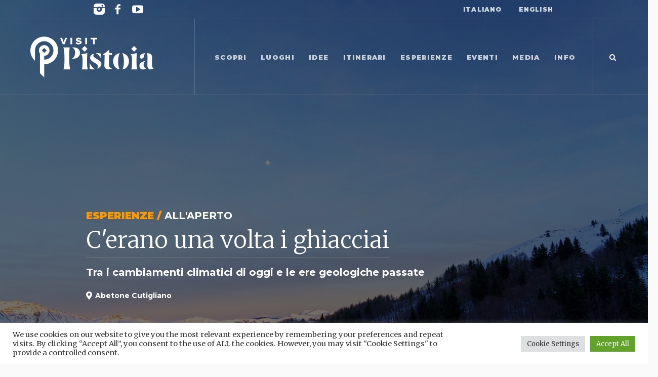

--- FILE ---
content_type: text/html; charset=UTF-8
request_url: https://www.visitpistoia.eu/esperienze/cerano-una-volta-i-ghiacciai-2023/
body_size: 24483
content:
<!DOCTYPE html>
<html dir="ltr" lang="it-IT" prefix="og: https://ogp.me/ns#" class="cmsmasters_html">
<head>
<meta charset="UTF-8" />
<meta name="viewport" content="width=device-width, initial-scale=1, maximum-scale=1" />
<meta name="format-detection" content="telephone=no" />
<link rel="profile" href="//gmpg.org/xfn/11" />
<link rel="pingback" href="https://www.visitpistoia.eu/xmlrpc.php" />
  <!-- Meta Pixel Code -->
  <script>
  !function(f,b,e,v,n,t,s)
  {if(f.fbq)return;n=f.fbq=function(){n.callMethod?
  n.callMethod.apply(n,arguments):n.queue.push(arguments)};
  if(!f._fbq)f._fbq=n;n.push=n;n.loaded=!0;n.version='2.0';
  n.queue=[];t=b.createElement(e);t.async=!0;
  t.src=v;s=b.getElementsByTagName(e)[0];
  s.parentNode.insertBefore(t,s)}(window, document,'script',
  'https://connect.facebook.net/en_US/fbevents.js');
  fbq('init', '742963657137851');
  fbq('track', 'PageView');
  </script>
  <noscript><img height="1" width="1" style="display:none"
  src="https://www.facebook.com/tr?id=742963657137851&ev=PageView&noscript=1"
  /></noscript>
  <!-- End Meta Pixel Code --><title>C’erano una volta i ghiacciai - Visit Pistoia</title>
        <script>
            (function (s, e, n, d, er) {
                s['Sender'] = er;
                s[er] = s[er] || function () {
                    (s[er].q = s[er].q || []).push(arguments)
                }, s[er].l = 1 * new Date();
                var a = e.createElement(n),
                    m = e.getElementsByTagName(n)[0];
                a.async = 1;
                a.src = d;
                m.parentNode.insertBefore(a, m)
            })(window, document, 'script', 'https://cdn.sender.net/accounts_resources/universal.js', 'sender');
            sender('fdf809c2cc1099');
        </script>
                    <meta name="generator" content="Sender.net 2.8.5"/>
            
		<!-- All in One SEO 4.6.5 - aioseo.com -->
		<meta name="description" content="Lo spettacolo del disgelo in una delle valli più affascinanti di tutto l’Appennino: la Valle del Sestaione. Un&#039;escursione targata La via dei Monti." />
		<meta name="robots" content="max-image-preview:large" />
		<link rel="canonical" href="https://www.visitpistoia.eu/esperienze/cerano-una-volta-i-ghiacciai-2023/" />
		<meta name="generator" content="All in One SEO (AIOSEO) 4.6.5" />
		<meta property="og:locale" content="it_IT" />
		<meta property="og:site_name" content="Visit Pistoia - Portale turistico ufficiale della Comunità d&#039;Ambito di Pistoia e Montagna Pistoiese" />
		<meta property="og:type" content="article" />
		<meta property="og:title" content="C’erano una volta i ghiacciai - Visit Pistoia" />
		<meta property="og:description" content="Lo spettacolo del disgelo in una delle valli più affascinanti di tutto l’Appennino: la Valle del Sestaione. Un&#039;escursione targata La via dei Monti." />
		<meta property="og:url" content="https://www.visitpistoia.eu/esperienze/cerano-una-volta-i-ghiacciai-2023/" />
		<meta property="og:image" content="https://www.visitpistoia.eu/wp-content/uploads/2022/01/Abetone.jpg" />
		<meta property="og:image:secure_url" content="https://www.visitpistoia.eu/wp-content/uploads/2022/01/Abetone.jpg" />
		<meta property="og:image:width" content="1300" />
		<meta property="og:image:height" content="866" />
		<meta property="article:published_time" content="2022-12-27T12:28:45+00:00" />
		<meta property="article:modified_time" content="2023-02-23T14:07:11+00:00" />
		<meta property="article:publisher" content="https://www.facebook.com/visitpistoia.eu" />
		<meta name="twitter:card" content="summary" />
		<meta name="twitter:title" content="C’erano una volta i ghiacciai - Visit Pistoia" />
		<meta name="twitter:description" content="Lo spettacolo del disgelo in una delle valli più affascinanti di tutto l’Appennino: la Valle del Sestaione. Un&#039;escursione targata La via dei Monti." />
		<meta name="twitter:image" content="https://www.visitpistoia.eu/wp-content/uploads/2022/01/Abetone.jpg" />
		<script type="application/ld+json" class="aioseo-schema">
			{"@context":"https:\/\/schema.org","@graph":[{"@type":"BreadcrumbList","@id":"https:\/\/www.visitpistoia.eu\/esperienze\/cerano-una-volta-i-ghiacciai-2023\/#breadcrumblist","itemListElement":[{"@type":"ListItem","@id":"https:\/\/www.visitpistoia.eu\/#listItem","position":1,"name":"Home","item":"https:\/\/www.visitpistoia.eu\/","nextItem":"https:\/\/www.visitpistoia.eu\/esperienze\/cerano-una-volta-i-ghiacciai-2023\/#listItem"},{"@type":"ListItem","@id":"https:\/\/www.visitpistoia.eu\/esperienze\/cerano-una-volta-i-ghiacciai-2023\/#listItem","position":2,"name":"C'erano una volta i ghiacciai","previousItem":"https:\/\/www.visitpistoia.eu\/#listItem"}]},{"@type":"Organization","@id":"https:\/\/www.visitpistoia.eu\/#organization","name":"Visit Pistoia","description":"Portale turistico ufficiale della Comunit\u00e0 d'Ambito di Pistoia e Montagna Pistoiese","url":"https:\/\/www.visitpistoia.eu\/","telephone":"+39057321622","logo":{"@type":"ImageObject","url":"https:\/\/www.visitpistoia.eu\/wp-content\/uploads\/2021\/06\/visitpistoia_logo.png","@id":"https:\/\/www.visitpistoia.eu\/esperienze\/cerano-una-volta-i-ghiacciai-2023\/#organizationLogo","width":244,"height":81,"caption":"visitpistoia logo"},"image":{"@id":"https:\/\/www.visitpistoia.eu\/esperienze\/cerano-una-volta-i-ghiacciai-2023\/#organizationLogo"},"sameAs":["https:\/\/www.facebook.com\/visitpistoia.eu","https:\/\/www.instagram.com\/visitpistoia\/","https:\/\/www.youtube.com\/channel\/UCo0IR-gxkTbDesLw2wg78SQ"]},{"@type":"WebPage","@id":"https:\/\/www.visitpistoia.eu\/esperienze\/cerano-una-volta-i-ghiacciai-2023\/#webpage","url":"https:\/\/www.visitpistoia.eu\/esperienze\/cerano-una-volta-i-ghiacciai-2023\/","name":"C\u2019erano una volta i ghiacciai - Visit Pistoia","description":"Lo spettacolo del disgelo in una delle valli pi\u00f9 affascinanti di tutto l\u2019Appennino: la Valle del Sestaione. Un'escursione targata La via dei Monti.","inLanguage":"it-IT","isPartOf":{"@id":"https:\/\/www.visitpistoia.eu\/#website"},"breadcrumb":{"@id":"https:\/\/www.visitpistoia.eu\/esperienze\/cerano-una-volta-i-ghiacciai-2023\/#breadcrumblist"},"image":{"@type":"ImageObject","url":"https:\/\/www.visitpistoia.eu\/wp-content\/uploads\/2022\/01\/Abetone.jpg","@id":"https:\/\/www.visitpistoia.eu\/esperienze\/cerano-una-volta-i-ghiacciai-2023\/#mainImage","width":1300,"height":866,"caption":"C'erano una volta i ghiacciai"},"primaryImageOfPage":{"@id":"https:\/\/www.visitpistoia.eu\/esperienze\/cerano-una-volta-i-ghiacciai-2023\/#mainImage"},"datePublished":"2022-12-27T13:28:45+01:00","dateModified":"2023-02-23T15:07:11+01:00"},{"@type":"WebSite","@id":"https:\/\/www.visitpistoia.eu\/#website","url":"https:\/\/www.visitpistoia.eu\/","name":"Visit Pistoia","description":"Portale turistico ufficiale della Comunit\u00e0 d'Ambito di Pistoia e Montagna Pistoiese","inLanguage":"it-IT","publisher":{"@id":"https:\/\/www.visitpistoia.eu\/#organization"}}]}
		</script>
		<!-- All in One SEO -->

<link rel='dns-prefetch' href='//www.googletagmanager.com' />
<link rel='dns-prefetch' href='//fonts.googleapis.com' />
<link rel='dns-prefetch' href='//s.w.org' />
<link rel="alternate" type="application/rss+xml" title="Visit Pistoia &raquo; Feed" href="https://www.visitpistoia.eu/feed/" />
<link rel="alternate" type="application/rss+xml" title="Visit Pistoia &raquo; Feed dei commenti" href="https://www.visitpistoia.eu/comments/feed/" />
<link rel="alternate" type="text/calendar" title="Visit Pistoia &raquo; iCal Feed" href="https://www.visitpistoia.eu/eventi/?ical=1" />
		<script type="text/javascript">
			window._wpemojiSettings = {"baseUrl":"https:\/\/s.w.org\/images\/core\/emoji\/13.0.0\/72x72\/","ext":".png","svgUrl":"https:\/\/s.w.org\/images\/core\/emoji\/13.0.0\/svg\/","svgExt":".svg","source":{"concatemoji":"https:\/\/www.visitpistoia.eu\/wp-includes\/js\/wp-emoji-release.min.js?ver=ba199f00fce6c82ef41060857d92affb"}};
			!function(e,a,t){var n,r,o,i=a.createElement("canvas"),p=i.getContext&&i.getContext("2d");function s(e,t){var a=String.fromCharCode;p.clearRect(0,0,i.width,i.height),p.fillText(a.apply(this,e),0,0);e=i.toDataURL();return p.clearRect(0,0,i.width,i.height),p.fillText(a.apply(this,t),0,0),e===i.toDataURL()}function c(e){var t=a.createElement("script");t.src=e,t.defer=t.type="text/javascript",a.getElementsByTagName("head")[0].appendChild(t)}for(o=Array("flag","emoji"),t.supports={everything:!0,everythingExceptFlag:!0},r=0;r<o.length;r++)t.supports[o[r]]=function(e){if(!p||!p.fillText)return!1;switch(p.textBaseline="top",p.font="600 32px Arial",e){case"flag":return s([127987,65039,8205,9895,65039],[127987,65039,8203,9895,65039])?!1:!s([55356,56826,55356,56819],[55356,56826,8203,55356,56819])&&!s([55356,57332,56128,56423,56128,56418,56128,56421,56128,56430,56128,56423,56128,56447],[55356,57332,8203,56128,56423,8203,56128,56418,8203,56128,56421,8203,56128,56430,8203,56128,56423,8203,56128,56447]);case"emoji":return!s([55357,56424,8205,55356,57212],[55357,56424,8203,55356,57212])}return!1}(o[r]),t.supports.everything=t.supports.everything&&t.supports[o[r]],"flag"!==o[r]&&(t.supports.everythingExceptFlag=t.supports.everythingExceptFlag&&t.supports[o[r]]);t.supports.everythingExceptFlag=t.supports.everythingExceptFlag&&!t.supports.flag,t.DOMReady=!1,t.readyCallback=function(){t.DOMReady=!0},t.supports.everything||(n=function(){t.readyCallback()},a.addEventListener?(a.addEventListener("DOMContentLoaded",n,!1),e.addEventListener("load",n,!1)):(e.attachEvent("onload",n),a.attachEvent("onreadystatechange",function(){"complete"===a.readyState&&t.readyCallback()})),(n=t.source||{}).concatemoji?c(n.concatemoji):n.wpemoji&&n.twemoji&&(c(n.twemoji),c(n.wpemoji)))}(window,document,window._wpemojiSettings);
		</script>
		<style type="text/css">
img.wp-smiley,
img.emoji {
	display: inline !important;
	border: none !important;
	box-shadow: none !important;
	height: 1em !important;
	width: 1em !important;
	margin: 0 .07em !important;
	vertical-align: -0.1em !important;
	background: none !important;
	padding: 0 !important;
}
</style>
	<link rel='stylesheet' id='tribe-common-skeleton-style-css'  href='https://www.visitpistoia.eu/wp-content/plugins/the-events-calendar/common/src/resources/css/common-skeleton.min.css?ver=4.12.15' type='text/css' media='all' />
<link rel='stylesheet' id='tribe-tooltip-css'  href='https://www.visitpistoia.eu/wp-content/plugins/the-events-calendar/common/src/resources/css/tooltip.min.css?ver=4.12.15' type='text/css' media='all' />
<link rel='stylesheet' id='wp-block-library-css'  href='https://www.visitpistoia.eu/wp-includes/css/dist/block-library/style.min.css?ver=ba199f00fce6c82ef41060857d92affb' type='text/css' media='all' />
<link rel='stylesheet' id='contact-form-7-css'  href='https://www.visitpistoia.eu/wp-content/plugins/contact-form-7/includes/css/styles.css?ver=5.4' type='text/css' media='all' />
<link rel='stylesheet' id='cookie-law-info-css'  href='https://www.visitpistoia.eu/wp-content/plugins/cookie-law-info/legacy/public/css/cookie-law-info-public.css?ver=3.2.4' type='text/css' media='all' />
<link rel='stylesheet' id='cookie-law-info-gdpr-css'  href='https://www.visitpistoia.eu/wp-content/plugins/cookie-law-info/legacy/public/css/cookie-law-info-gdpr.css?ver=3.2.4' type='text/css' media='all' />
<link rel='stylesheet' id='rs-plugin-settings-css'  href='https://www.visitpistoia.eu/wp-content/plugins/revslider/public/assets/css/rs6.css?ver=6.2.22' type='text/css' media='all' />
<style id='rs-plugin-settings-inline-css' type='text/css'>
#rs-demo-id {}
</style>
<link rel='stylesheet' id='galleria-metropolia-child-style-css'  href='https://www.visitpistoia.eu/wp-content/themes/galleria-metropolia-child/style.css?ver=1.0.0' type='text/css' media='screen, print' />
<link rel='stylesheet' id='bootstrap-grid-css'  href='https://www.visitpistoia.eu/wp-content/themes/galleria-metropolia-child/dist/app.css?v=5&#038;ver=ba199f00fce6c82ef41060857d92affb' type='text/css' media='all' />
<link rel='stylesheet' id='galleria-metropolia-theme-style-css'  href='https://www.visitpistoia.eu/wp-content/themes/galleria-metropolia/style.css?ver=1.0.0' type='text/css' media='screen, print' />
<link rel='stylesheet' id='galleria-metropolia-style-css'  href='https://www.visitpistoia.eu/wp-content/themes/galleria-metropolia/theme-framework/theme-style/css/style.css?ver=1.0.0' type='text/css' media='screen, print' />
<style id='galleria-metropolia-style-inline-css' type='text/css'>

	.header_mid .header_mid_inner .logo_wrap {
		width : 244px;
	}

	.header_mid_inner .logo img.logo_retina {
		width : 122px;
	}
	
	.header_mid_scroll .header_mid_inner .logo img.logo_retina {
		width : auto;
	}


			.headline_outer {
				background-image:url(https://www.visitpistoia.eu/wp-content/uploads/2022/01/Abetone.jpg);
				background-repeat:no-repeat;
				background-attachment:scroll;
				background-size:cover;
			}
			
		.headline_aligner, 
		.cmsmasters_breadcrumbs_aligner {
			min-height:650px;
		}
		

		
		#page .cmsmasters_social_icon_color.cmsmasters_social_icon_1 {
			color:rgba(255,255,255,0.4);
		}
		
		
		#page .cmsmasters_social_icon_color.cmsmasters_social_icon_1:hover {
			color:#ffffff;
		}
		
		#page .cmsmasters_social_icon_color.cmsmasters_social_icon_2 {
			color:rgba(255,255,255,0.4);
		}
		
		
		#page .cmsmasters_social_icon_color.cmsmasters_social_icon_2:hover {
			color:#ffffff;
		}
		
		#page .cmsmasters_social_icon_color.cmsmasters_social_icon_3:hover {
			color:#ffffff;
		}

	.header_top {
		height : 38px;
	}
	
	.header_mid {
		height : 150px;
	}
	
	.header_bot {
		height : 60px;
	}
	
	#page.cmsmasters_heading_after_header #middle, 
	#page.cmsmasters_heading_under_header #middle .headline .headline_outer {
		padding-top : 150px;
	}
	
	#page.cmsmasters_heading_after_header.enable_header_top #middle, 
	#page.cmsmasters_heading_under_header.enable_header_top #middle .headline .headline_outer {
		padding-top : 188px;
	}
	
	#page.cmsmasters_heading_after_header.enable_header_bottom #middle, 
	#page.cmsmasters_heading_under_header.enable_header_bottom #middle .headline .headline_outer {
		padding-top : 210px;
	}
	
	#page.cmsmasters_heading_after_header.enable_header_top.enable_header_bottom #middle, 
	#page.cmsmasters_heading_under_header.enable_header_top.enable_header_bottom #middle .headline .headline_outer {
		padding-top : 248px;
	}
	
	@media only screen and (max-width: 1024px) {
		.header_top,
		.header_mid,
		.header_bot {
			height : auto;
		}
		
		.header_mid .header_mid_inner > div {
			height : 150px;
		}
		
		.header_bot .header_bot_inner > div {
			height : 60px;
		}
		
		#page.cmsmasters_heading_after_header #middle, 
		#page.cmsmasters_heading_under_header #middle .headline .headline_outer, 
		#page.cmsmasters_heading_after_header.enable_header_top #middle, 
		#page.cmsmasters_heading_under_header.enable_header_top #middle .headline .headline_outer, 
		#page.cmsmasters_heading_after_header.enable_header_bottom #middle, 
		#page.cmsmasters_heading_under_header.enable_header_bottom #middle .headline .headline_outer, 
		#page.cmsmasters_heading_after_header.enable_header_top.enable_header_bottom #middle, 
		#page.cmsmasters_heading_under_header.enable_header_top.enable_header_bottom #middle .headline .headline_outer {
			padding-top : 0 !important;
		}
	}
	
	@media only screen and (max-width: 768px) {
		.header_mid .header_mid_inner > div, 
		.header_bot .header_bot_inner > div {
			height:auto;
		}
	}
#page .cmsmasters_rounded_button {
    width: 100px;
    padding: 28px 10px;
}
</style>
<link rel='stylesheet' id='galleria-metropolia-adaptive-css'  href='https://www.visitpistoia.eu/wp-content/themes/galleria-metropolia/theme-framework/theme-style/css/adaptive.css?ver=1.0.0' type='text/css' media='screen, print' />
<link rel='stylesheet' id='galleria-metropolia-retina-css'  href='https://www.visitpistoia.eu/wp-content/themes/galleria-metropolia/theme-framework/theme-style/css/retina.css?ver=1.0.0' type='text/css' media='screen' />
<link rel='stylesheet' id='galleria-metropolia-icons-css'  href='https://www.visitpistoia.eu/wp-content/themes/galleria-metropolia/css/fontello.css?ver=1.0.0' type='text/css' media='screen' />
<link rel='stylesheet' id='galleria-metropolia-icons-custom-css'  href='https://www.visitpistoia.eu/wp-content/themes/galleria-metropolia/theme-vars/theme-style/css/fontello-custom.css?ver=1.0.0' type='text/css' media='screen' />
<link rel='stylesheet' id='animate-css'  href='https://www.visitpistoia.eu/wp-content/themes/galleria-metropolia/css/animate.css?ver=1.0.0' type='text/css' media='screen' />
<link rel='stylesheet' id='ilightbox-css'  href='https://www.visitpistoia.eu/wp-content/themes/galleria-metropolia/css/ilightbox.css?ver=2.2.0' type='text/css' media='screen' />
<link rel='stylesheet' id='ilightbox-skin-dark-css'  href='https://www.visitpistoia.eu/wp-content/themes/galleria-metropolia/css/ilightbox-skins/dark-skin.css?ver=2.2.0' type='text/css' media='screen' />
<link rel='stylesheet' id='galleria-metropolia-fonts-schemes-css'  href='https://www.visitpistoia.eu/wp-content/uploads/cmsmasters_styles/galleria-metropolia.css?ver=1.0.0' type='text/css' media='screen' />
<link rel='stylesheet' id='google-fonts-css'  href='//fonts.googleapis.com/css?family=Merriweather%3A300%2C400%2C500%2C600%2C700%7CMontserrat%3A400%2C700%2C900%7CKarla%3A400%2C400i%2C700%2C700i%7CMuli%7CPrata&#038;ver=ba199f00fce6c82ef41060857d92affb' type='text/css' media='all' />
<link rel='stylesheet' id='galleria-metropolia-theme-vars-style-css'  href='https://www.visitpistoia.eu/wp-content/themes/galleria-metropolia/theme-vars/theme-style/css/vars-style.css?ver=1.0.0' type='text/css' media='screen, print' />
<link rel='stylesheet' id='galleria-metropolia-gutenberg-frontend-style-css'  href='https://www.visitpistoia.eu/wp-content/themes/galleria-metropolia/gutenberg/cmsmasters-framework/theme-style/css/frontend-style.css?ver=1.0.0' type='text/css' media='screen' />
<link rel='stylesheet' id='galleria-metropolia-tribe-events-style-css'  href='https://www.visitpistoia.eu/wp-content/themes/galleria-metropolia/tribe-events/cmsmasters-framework/theme-style/css/plugin-style.css?ver=1.0.0' type='text/css' media='screen' />
<link rel='stylesheet' id='galleria-metropolia-tribe-events-adaptive-css'  href='https://www.visitpistoia.eu/wp-content/themes/galleria-metropolia/tribe-events/cmsmasters-framework/theme-style/css/plugin-adaptive.css?ver=1.0.0' type='text/css' media='screen' />
<link rel='stylesheet' id='tribe-events-bootstrap-datepicker-css-css'  href='https://www.visitpistoia.eu/wp-content/plugins/the-events-calendar/vendor/bootstrap-datepicker/css/bootstrap-datepicker.standalone.min.css?ver=5.3.1' type='text/css' media='all' />
<link rel='stylesheet' id='sib-front-css-css'  href='https://www.visitpistoia.eu/wp-content/plugins/mailin/css/mailin-front.css?ver=ba199f00fce6c82ef41060857d92affb' type='text/css' media='all' />
<script type='text/javascript' src='https://www.visitpistoia.eu/wp-includes/js/jquery/jquery.js?ver=1.12.4-wp' id='jquery-core-js'></script>
<script type='text/javascript' id='cookie-law-info-js-extra'>
/* <![CDATA[ */
var Cli_Data = {"nn_cookie_ids":[],"cookielist":[],"non_necessary_cookies":[],"ccpaEnabled":"","ccpaRegionBased":"","ccpaBarEnabled":"","strictlyEnabled":["necessary","obligatoire"],"ccpaType":"gdpr","js_blocking":"1","custom_integration":"","triggerDomRefresh":"","secure_cookies":""};
var cli_cookiebar_settings = {"animate_speed_hide":"500","animate_speed_show":"500","background":"#FFF","border":"#b1a6a6c2","border_on":"","button_1_button_colour":"#61a229","button_1_button_hover":"#4e8221","button_1_link_colour":"#fff","button_1_as_button":"1","button_1_new_win":"","button_2_button_colour":"#333","button_2_button_hover":"#292929","button_2_link_colour":"#444","button_2_as_button":"","button_2_hidebar":"","button_3_button_colour":"#dedfe0","button_3_button_hover":"#b2b2b3","button_3_link_colour":"#333333","button_3_as_button":"1","button_3_new_win":"","button_4_button_colour":"#dedfe0","button_4_button_hover":"#b2b2b3","button_4_link_colour":"#333333","button_4_as_button":"1","button_7_button_colour":"#61a229","button_7_button_hover":"#4e8221","button_7_link_colour":"#fff","button_7_as_button":"1","button_7_new_win":"","font_family":"inherit","header_fix":"","notify_animate_hide":"1","notify_animate_show":"","notify_div_id":"#cookie-law-info-bar","notify_position_horizontal":"right","notify_position_vertical":"bottom","scroll_close":"","scroll_close_reload":"","accept_close_reload":"","reject_close_reload":"","showagain_tab":"","showagain_background":"#fff","showagain_border":"#000","showagain_div_id":"#cookie-law-info-again","showagain_x_position":"100px","text":"#333333","show_once_yn":"","show_once":"10000","logging_on":"","as_popup":"","popup_overlay":"1","bar_heading_text":"","cookie_bar_as":"banner","popup_showagain_position":"bottom-right","widget_position":"left"};
var log_object = {"ajax_url":"https:\/\/www.visitpistoia.eu\/wp-admin\/admin-ajax.php"};
/* ]]> */
</script>
<script type='text/javascript' src='https://www.visitpistoia.eu/wp-content/plugins/cookie-law-info/legacy/public/js/cookie-law-info-public.js?ver=3.2.4' id='cookie-law-info-js'></script>
<script type='text/javascript' src='https://www.visitpistoia.eu/wp-content/plugins/revslider/public/assets/js/rbtools.min.js?ver=6.2.22' id='tp-tools-js'></script>
<script type='text/javascript' src='https://www.visitpistoia.eu/wp-content/plugins/revslider/public/assets/js/rs6.min.js?ver=6.2.22' id='revmin-js'></script>
<script type='text/javascript' src='https://www.visitpistoia.eu/wp-content/themes/galleria-metropolia-child/dist/app.js?v=5&#038;ver=ba199f00fce6c82ef41060857d92affb' id='custom-script-js'></script>
<script type='text/javascript' src='https://www.visitpistoia.eu/wp-content/themes/galleria-metropolia/js/debounced-resize.min.js?ver=1.0.0' id='debounced-resize-js'></script>
<script type='text/javascript' src='https://www.visitpistoia.eu/wp-content/themes/galleria-metropolia/js/modernizr.min.js?ver=1.0.0' id='modernizr-js'></script>
<script type='text/javascript' src='https://www.visitpistoia.eu/wp-content/themes/galleria-metropolia/js/respond.min.js?ver=1.0.0' id='respond-js'></script>
<script type='text/javascript' src='https://www.visitpistoia.eu/wp-content/themes/galleria-metropolia/js/jquery.iLightBox.min.js?ver=2.2.0' id='iLightBox-js'></script>

<!-- Google tag (gtag.js) snippet added by Site Kit -->

<!-- Snippet Google Analytics aggiunto da Site Kit -->
<script type='text/javascript' src='https://www.googletagmanager.com/gtag/js?id=GT-NNM46SQ' id='google_gtagjs-js' async></script>
<script type='text/javascript' id='google_gtagjs-js-after'>
window.dataLayer = window.dataLayer || [];function gtag(){dataLayer.push(arguments);}
gtag("set","linker",{"domains":["www.visitpistoia.eu"]});
gtag("js", new Date());
gtag("set", "developer_id.dZTNiMT", true);
gtag("config", "GT-NNM46SQ");
</script>

<!-- End Google tag (gtag.js) snippet added by Site Kit -->
<script type='text/javascript' id='sib-front-js-js-extra'>
/* <![CDATA[ */
var sibErrMsg = {"invalidMail":"Please fill out valid email address","requiredField":"Please fill out required fields","invalidDateFormat":"Please fill out valid date format","invalidSMSFormat":"Please fill out valid phone number"};
var ajax_sib_front_object = {"ajax_url":"https:\/\/www.visitpistoia.eu\/wp-admin\/admin-ajax.php","ajax_nonce":"ff7b88e49f","flag_url":"https:\/\/www.visitpistoia.eu\/wp-content\/plugins\/mailin\/img\/flags\/"};
/* ]]> */
</script>
<script type='text/javascript' src='https://www.visitpistoia.eu/wp-content/plugins/mailin/js/mailin-front.js?ver=1734622291' id='sib-front-js-js'></script>
<link rel="https://api.w.org/" href="https://www.visitpistoia.eu/wp-json/" /><link rel="alternate" type="application/json" href="https://www.visitpistoia.eu/wp-json/wp/v2/esperienze/30984" /><link rel="EditURI" type="application/rsd+xml" title="RSD" href="https://www.visitpistoia.eu/xmlrpc.php?rsd" />
<link rel="wlwmanifest" type="application/wlwmanifest+xml" href="https://www.visitpistoia.eu/wp-includes/wlwmanifest.xml" /> 
<link rel='prev' title='Weekend al Rifugio del Montanaro' href='https://www.visitpistoia.eu/esperienze/weekend-al-rifugio-del-montanaro/' />
<link rel='next' title='Le nevi del Lago Nero' href='https://www.visitpistoia.eu/esperienze/le-nevi-del-lago-nero/' />

<link rel='shortlink' href='https://www.visitpistoia.eu/?p=30984' />
<link rel="alternate" type="application/json+oembed" href="https://www.visitpistoia.eu/wp-json/oembed/1.0/embed?url=https%3A%2F%2Fwww.visitpistoia.eu%2Fesperienze%2Fcerano-una-volta-i-ghiacciai-2023%2F" />
<link rel="alternate" type="text/xml+oembed" href="https://www.visitpistoia.eu/wp-json/oembed/1.0/embed?url=https%3A%2F%2Fwww.visitpistoia.eu%2Fesperienze%2Fcerano-una-volta-i-ghiacciai-2023%2F&#038;format=xml" />
<meta name="generator" content="Site Kit by Google 1.129.1" /><meta name="tec-api-version" content="v1"><meta name="tec-api-origin" content="https://www.visitpistoia.eu"><link rel="https://theeventscalendar.com/" href="https://www.visitpistoia.eu/wp-json/tribe/events/v1/" /><!-- Facebook code -->
  <meta property="fb:app_id" content="1428011497714868" />
  <script>
  window.fbAsyncInit = function() {
    FB.init({
      appId      : '1428011497714868',
      cookie     : true,
      xfbml      : true,
      version    : 'v2.7'
    });
      
    FB.AppEvents.logPageView();   
      
  };

  (function(d, s, id){
     var js, fjs = d.getElementsByTagName(s)[0];
     if (d.getElementById(id)) {return;}
     js = d.createElement(s); js.id = id;
     js.src = "https://connect.facebook.net/en_US/sdk.js";
     fjs.parentNode.insertBefore(js, fjs);
   }(document, 'script', 'facebook-jssdk'));
  </script>
  <!-- End Facebook code -->
<!-- Google AdSense meta tags added by Site Kit -->
<meta name="google-adsense-platform-account" content="ca-host-pub-2644536267352236">
<meta name="google-adsense-platform-domain" content="sitekit.withgoogle.com">
<!-- End Google AdSense meta tags added by Site Kit -->
<meta name="generator" content="Powered by Slider Revolution 6.2.22 - responsive, Mobile-Friendly Slider Plugin for WordPress with comfortable drag and drop interface." />
<link rel="icon" href="https://www.visitpistoia.eu/wp-content/uploads/2021/06/cropped-visit-pistoia-favicon-512-32x32.png" sizes="32x32" />
<link rel="icon" href="https://www.visitpistoia.eu/wp-content/uploads/2021/06/cropped-visit-pistoia-favicon-512-192x192.png" sizes="192x192" />
<link rel="apple-touch-icon" href="https://www.visitpistoia.eu/wp-content/uploads/2021/06/cropped-visit-pistoia-favicon-512-180x180.png" />
<meta name="msapplication-TileImage" content="https://www.visitpistoia.eu/wp-content/uploads/2021/06/cropped-visit-pistoia-favicon-512-270x270.png" />
<script type="text/javascript">function setREVStartSize(e){
			//window.requestAnimationFrame(function() {				 
				window.RSIW = window.RSIW===undefined ? window.innerWidth : window.RSIW;	
				window.RSIH = window.RSIH===undefined ? window.innerHeight : window.RSIH;	
				try {								
					var pw = document.getElementById(e.c).parentNode.offsetWidth,
						newh;
					pw = pw===0 || isNaN(pw) ? window.RSIW : pw;
					e.tabw = e.tabw===undefined ? 0 : parseInt(e.tabw);
					e.thumbw = e.thumbw===undefined ? 0 : parseInt(e.thumbw);
					e.tabh = e.tabh===undefined ? 0 : parseInt(e.tabh);
					e.thumbh = e.thumbh===undefined ? 0 : parseInt(e.thumbh);
					e.tabhide = e.tabhide===undefined ? 0 : parseInt(e.tabhide);
					e.thumbhide = e.thumbhide===undefined ? 0 : parseInt(e.thumbhide);
					e.mh = e.mh===undefined || e.mh=="" || e.mh==="auto" ? 0 : parseInt(e.mh,0);		
					if(e.layout==="fullscreen" || e.l==="fullscreen") 						
						newh = Math.max(e.mh,window.RSIH);					
					else{					
						e.gw = Array.isArray(e.gw) ? e.gw : [e.gw];
						for (var i in e.rl) if (e.gw[i]===undefined || e.gw[i]===0) e.gw[i] = e.gw[i-1];					
						e.gh = e.el===undefined || e.el==="" || (Array.isArray(e.el) && e.el.length==0)? e.gh : e.el;
						e.gh = Array.isArray(e.gh) ? e.gh : [e.gh];
						for (var i in e.rl) if (e.gh[i]===undefined || e.gh[i]===0) e.gh[i] = e.gh[i-1];
											
						var nl = new Array(e.rl.length),
							ix = 0,						
							sl;					
						e.tabw = e.tabhide>=pw ? 0 : e.tabw;
						e.thumbw = e.thumbhide>=pw ? 0 : e.thumbw;
						e.tabh = e.tabhide>=pw ? 0 : e.tabh;
						e.thumbh = e.thumbhide>=pw ? 0 : e.thumbh;					
						for (var i in e.rl) nl[i] = e.rl[i]<window.RSIW ? 0 : e.rl[i];
						sl = nl[0];									
						for (var i in nl) if (sl>nl[i] && nl[i]>0) { sl = nl[i]; ix=i;}															
						var m = pw>(e.gw[ix]+e.tabw+e.thumbw) ? 1 : (pw-(e.tabw+e.thumbw)) / (e.gw[ix]);					
						newh =  (e.gh[ix] * m) + (e.tabh + e.thumbh);
					}				
					if(window.rs_init_css===undefined) window.rs_init_css = document.head.appendChild(document.createElement("style"));					
					document.getElementById(e.c).height = newh+"px";
					window.rs_init_css.innerHTML += "#"+e.c+"_wrapper { height: "+newh+"px }";				
				} catch(e){
					console.log("Failure at Presize of Slider:" + e)
				}					   
			//});
		  };</script>
</head>
<body class="esperienze-template-default single single-esperienze postid-30984 tribe-no-js">

<div class="cmsmasters_header_search_form">
			<span class="cmsmasters_header_search_form_close cmsmasters_theme_icon_cancel"></span><form method="get" action="https://www.visitpistoia.eu/">
			<div class="cmsmasters_header_search_form_field">
				<button type="submit" class="cmsmasters_theme_icon_search"></button>
				<input type="search" name="s" placeholder="Search..." value="" />
			</div>
		</form></div>
<!-- Start Page -->
<div id="page" class="chrome_only cmsmasters_liquid enable_header_top cmsmasters_heading_under_header hfeed site">

<!-- Start Main -->
<div id="main">


<!-- Start Header -->
<header id="header">

	<div class="header_top" data-height="38"><div class="header_top_outer"><div class="header_top_inner"><div class="top_nav_wrap"><a class="responsive_top_nav cmsmasters_theme_icon_resp_nav" href="javascript:void(0)"></a><nav><div class="menu-top-line-navigation-container"><ul id="top_line_nav" class="top_line_nav"><li id="menu-item-15245-it" class="lang-item lang-item-36 lang-item-it current-lang lang-item-first menu-item menu-item-type-custom menu-item-object-custom menu-item-15245-it"><a href="https://www.visitpistoia.eu/esperienze/cerano-una-volta-i-ghiacciai-2023/" hreflang="it-IT" lang="it-IT"><span class="nav_item_wrap">Italiano</span></a></li>
<li id="menu-item-15245-en" class="lang-item lang-item-39 lang-item-en no-translation menu-item menu-item-type-custom menu-item-object-custom menu-item-15245-en"><a href="https://www.visitpistoia.eu/en/home/" hreflang="en-US" lang="en-US"><span class="nav_item_wrap">English</span></a></li>
</ul></div></nav></div><div class="header_top_meta"><div class="meta_wrap"><div class="social_wrap">
	<div class="social_wrap_inner">
		<ul>
				<li>
					<a href="https://www.instagram.com/visitpistoia/" class="cmsmasters_social_icon cmsmasters_social_icon_1 cmsmasters-icon-custom-instagram-filled cmsmasters_social_icon_color" title="Instagram" target="_blank"></a>
				</li>
				<li>
					<a href="https://www.facebook.com/visitpistoia.eu/" class="cmsmasters_social_icon cmsmasters_social_icon_2 cmsmasters-icon-facebook-1 cmsmasters_social_icon_color" title="Facebook" target="_blank"></a>
				</li>
				<li>
					<a href="https://www.youtube.com/channel/UCo0IR-gxkTbDesLw2wg78SQ" class="cmsmasters_social_icon cmsmasters_social_icon_3 cmsmasters-icon-youtube-play cmsmasters_social_icon_color" title="Youtube" target="_blank"></a>
				</li>
		</ul>
	</div>
</div></div></div></div></div><div class="header_top_but closed"><span class="cmsmasters_theme_icon_slide_bottom"></span></div></div><div class="header_mid" data-height="150"><div class="header_mid_outer"><div class="header_mid_inner"><div class="logo_wrap"><a href="https://www.visitpistoia.eu/" title="Visit Pistoia" class="logo">
	<img src="https://www.visitpistoia.eu/wp-content/uploads/2021/06/visitpistoia_logo.png" alt="Visit Pistoia" /><img class="logo_retina" src="https://www.visitpistoia.eu/wp-content/uploads/2021/06/visitpistoia_logo.png" alt="Visit Pistoia" width="122" height="41" /></a>
</div><div class="header_mid_inner_cont"><div class="resp_mid_nav_wrap"><div class="resp_mid_nav_outer"><a class="responsive_nav resp_mid_nav cmsmasters_theme_icon_resp_nav" href="javascript:void(0)"></a></div></div><div class="mid_search_but_wrap"><a href="javascript:void(0)" class="mid_search_but cmsmasters_header_search_but cmsmasters_theme_icon_search"></a></div></div><!-- Start Navigation --><div class="mid_nav_wrap"><nav><div class="menu-primary-navigation-container"><ul id="navigation" class="mid_nav navigation"><li id="menu-item-14824" class="menu-item menu-item-type-custom menu-item-object-custom menu-item-has-children menu-item-14824 menu-item-highlight menu-item-depth-0"><a><span class="nav_item_wrap"><span class="nav_title">Scopri</span></span></a>
<ul class="sub-menu">
	<li id="menu-item-19481" class="menu-item menu-item-type-taxonomy menu-item-object-scopri_category menu-item-19481 menu-item-depth-1"><a href="https://www.visitpistoia.eu/scopri/comprensorio-sciistico/"><span class="nav_item_wrap"><span class="nav_title">Comprensori sciistici</span></span></a>	</li>
	<li id="menu-item-18205" class="menu-item menu-item-type-taxonomy menu-item-object-scopri_category menu-item-18205 menu-item-depth-1"><a href="https://www.visitpistoia.eu/scopri/cammini-e-sentieri/"><span class="nav_item_wrap"><span class="nav_title">Cammini e sentieri</span></span></a>	</li>
	<li id="menu-item-18210" class="menu-item menu-item-type-taxonomy menu-item-object-scopri_category menu-item-18210 menu-item-depth-1"><a href="https://www.visitpistoia.eu/scopri/musei/"><span class="nav_item_wrap"><span class="nav_title">Musei</span></span></a>	</li>
	<li id="menu-item-18209" class="menu-item menu-item-type-taxonomy menu-item-object-scopri_category menu-item-18209 menu-item-depth-1"><a href="https://www.visitpistoia.eu/scopri/chiese/"><span class="nav_item_wrap"><span class="nav_title">Chiese</span></span></a>	</li>
	<li id="menu-item-18204" class="menu-item menu-item-type-taxonomy menu-item-object-scopri_category menu-item-18204 menu-item-depth-1"><a href="https://www.visitpistoia.eu/scopri/natura/"><span class="nav_item_wrap"><span class="nav_title">Natura</span></span></a>	</li>
	<li id="menu-item-18237" class="menu-item menu-item-type-taxonomy menu-item-object-scopri_category menu-item-18237 menu-item-depth-1"><a href="https://www.visitpistoia.eu/scopri/ferrovia-porrettana/"><span class="nav_item_wrap"><span class="nav_title">Ferrovia Porrettana</span></span></a>	</li>
	<li id="menu-item-18198" class="menu-item menu-item-type-taxonomy menu-item-object-scopri_category menu-item-18198 menu-item-depth-1"><a href="https://www.visitpistoia.eu/scopri/parchi-a-tema/"><span class="nav_item_wrap"><span class="nav_title">Parchi a tema</span></span></a>	</li>
	<li id="menu-item-18200" class="menu-item menu-item-type-taxonomy menu-item-object-scopri_category menu-item-18200 menu-item-depth-1"><a href="https://www.visitpistoia.eu/scopri/giardino-zoologico/"><span class="nav_item_wrap"><span class="nav_title">Giardino Zoologico</span></span></a>	</li>
	<li id="menu-item-18208" class="menu-item menu-item-type-taxonomy menu-item-object-scopri_category menu-item-18208 menu-item-depth-1"><a href="https://www.visitpistoia.eu/scopri/piazze-e-quartieri/"><span class="nav_item_wrap"><span class="nav_title">Piazze e quartieri</span></span></a>	</li>
	<li id="menu-item-18207" class="menu-item menu-item-type-taxonomy menu-item-object-scopri_category menu-item-18207 menu-item-depth-1"><a href="https://www.visitpistoia.eu/scopri/ville-e-palazzi/"><span class="nav_item_wrap"><span class="nav_title">Ville e palazzi</span></span></a>	</li>
	<li id="menu-item-20411" class="menu-item menu-item-type-taxonomy menu-item-object-scopri_category menu-item-20411 menu-item-depth-1"><a href="https://www.visitpistoia.eu/scopri/monumenti/"><span class="nav_item_wrap"><span class="nav_title">Monumenti</span></span></a>	</li>
	<li id="menu-item-18206" class="menu-item menu-item-type-taxonomy menu-item-object-scopri_category menu-item-18206 menu-item-depth-1"><a href="https://www.visitpistoia.eu/scopri/giardino-darte/"><span class="nav_item_wrap"><span class="nav_title">Giardini d&#8217;arte</span></span></a>	</li>
	<li id="menu-item-18199" class="menu-item menu-item-type-taxonomy menu-item-object-scopri_category menu-item-18199 menu-item-depth-1"><a href="https://www.visitpistoia.eu/scopri/percorso-ipogeo/"><span class="nav_item_wrap"><span class="nav_title">Percorso ipogeo</span></span></a>	</li>
	<li id="menu-item-18202" class="menu-item menu-item-type-taxonomy menu-item-object-scopri_category menu-item-18202 menu-item-depth-1"><a href="https://www.visitpistoia.eu/scopri/osservatorio-astronomico/"><span class="nav_item_wrap"><span class="nav_title">Osservatorio astronomico</span></span></a>	</li>
</ul>
</li>
<li id="menu-item-15760" class="menu-item menu-item-type-custom menu-item-object-custom menu-item-has-children menu-item-15760 menu-item-depth-0"><a href="#"><span class="nav_item_wrap"><span class="nav_title">Luoghi</span></span></a>
<ul class="sub-menu">
	<li id="menu-item-15762" class="menu-item menu-item-type-custom menu-item-object-custom menu-item-15762 menu-item-depth-1"><a href="/luoghi/abetone-cutigliano/"><span class="nav_item_wrap"><span class="nav_title">Abetone Cutigliano</span></span></a>	</li>
	<li id="menu-item-15763" class="menu-item menu-item-type-custom menu-item-object-custom menu-item-15763 menu-item-depth-1"><a href="/luoghi/agliana/"><span class="nav_item_wrap"><span class="nav_title">Agliana</span></span></a>	</li>
	<li id="menu-item-15764" class="menu-item menu-item-type-custom menu-item-object-custom menu-item-15764 menu-item-depth-1"><a href="/luoghi/marliana/"><span class="nav_item_wrap"><span class="nav_title">Marliana</span></span></a>	</li>
	<li id="menu-item-15765" class="menu-item menu-item-type-custom menu-item-object-custom menu-item-15765 menu-item-depth-1"><a href="/luoghi/montale/"><span class="nav_item_wrap"><span class="nav_title">Montale</span></span></a>	</li>
	<li id="menu-item-15766" class="menu-item menu-item-type-custom menu-item-object-custom menu-item-15766 menu-item-depth-1"><a href="/luoghi/pistoia/"><span class="nav_item_wrap"><span class="nav_title">Pistoia</span></span></a>	</li>
	<li id="menu-item-15767" class="menu-item menu-item-type-custom menu-item-object-custom menu-item-15767 menu-item-depth-1"><a href="/luoghi/quarrata/"><span class="nav_item_wrap"><span class="nav_title">Quarrata</span></span></a>	</li>
	<li id="menu-item-16637" class="menu-item menu-item-type-custom menu-item-object-custom menu-item-16637 menu-item-depth-1"><a href="/luoghi/sambuca-pistoiese/"><span class="nav_item_wrap"><span class="nav_title">Sambuca Pistoiese</span></span></a>	</li>
	<li id="menu-item-15769" class="menu-item menu-item-type-custom menu-item-object-custom menu-item-15769 menu-item-depth-1"><a href="/luoghi/san-marcello-piteglio/"><span class="nav_item_wrap"><span class="nav_title">San Marcello Piteglio</span></span></a>	</li>
	<li id="menu-item-15761" class="menu-item menu-item-type-custom menu-item-object-custom menu-item-15761 menu-item-depth-1"><a href="/luoghi/serravalle-pistoiese/"><span class="nav_item_wrap"><span class="nav_title">Serravalle Pistoiese</span></span></a>	</li>
</ul>
</li>
<li id="menu-item-15638" class="menu-item menu-item-type-custom menu-item-object-custom menu-item-15638 menu-item-depth-0"><a href="/Idee/"><span class="nav_item_wrap"><span class="nav_title">Idee</span></span></a></li>
<li id="menu-item-15742" class="menu-item menu-item-type-custom menu-item-object-custom menu-item-15742 menu-item-depth-0"><a href="/itinerari/"><span class="nav_item_wrap"><span class="nav_title">Itinerari</span></span></a></li>
<li id="menu-item-15637" class="menu-item menu-item-type-custom menu-item-object-custom menu-item-15637 menu-item-depth-0"><a href="/esperienze/"><span class="nav_item_wrap"><span class="nav_title">Esperienze</span></span></a></li>
<li id="menu-item-14825" class="menu-item menu-item-type-custom menu-item-object-custom menu-item-14825 menu-item-depth-0"><a href="/eventi/"><span class="nav_item_wrap"><span class="nav_title">Eventi</span></span></a></li>
<li id="menu-item-24989" class="menu-item menu-item-type-custom menu-item-object-custom menu-item-has-children menu-item-24989 menu-item-depth-0"><a href="/contenuti"><span class="nav_item_wrap"><span class="nav_title">Media</span></span></a>
<ul class="sub-menu">
	<li id="menu-item-24990" class="menu-item menu-item-type-custom menu-item-object-custom menu-item-24990 menu-item-depth-1"><a href="/categoria-contenuti/immagini/"><span class="nav_item_wrap"><span class="nav_title">Immagini</span></span></a>	</li>
	<li id="menu-item-24991" class="menu-item menu-item-type-custom menu-item-object-custom menu-item-24991 menu-item-depth-1"><a href="/categoria-contenuti/marchi/"><span class="nav_item_wrap"><span class="nav_title">Marchio</span></span></a>	</li>
	<li id="menu-item-24992" class="menu-item menu-item-type-custom menu-item-object-custom menu-item-24992 menu-item-depth-1"><a href="/categoria-contenuti/mappe_brochures/"><span class="nav_item_wrap"><span class="nav_title">Mappe &#038; Brochures</span></span></a>	</li>
</ul>
</li>
<li id="menu-item-27829" class="menu-item menu-item-type-custom menu-item-object-custom menu-item-has-children menu-item-27829 menu-item-depth-0"><a href="#"><span class="nav_item_wrap"><span class="nav_title">Info</span></span></a>
<ul class="sub-menu">
	<li id="menu-item-24318" class="menu-item menu-item-type-post_type menu-item-object-page menu-item-24318 menu-item-depth-1"><a href="https://www.visitpistoia.eu/contatti/"><span class="nav_item_wrap"><span class="nav_title">Contatti</span></span></a>	</li>
	<li id="menu-item-27830" class="menu-item menu-item-type-post_type menu-item-object-page menu-item-27830 menu-item-depth-1"><a href="https://www.visitpistoia.eu/orari-musei/"><span class="nav_item_wrap"><span class="nav_title">Orari musei</span></span></a>	</li>
	<li id="menu-item-27831" class="menu-item menu-item-type-post_type menu-item-object-page menu-item-27831 menu-item-depth-1"><a href="https://www.visitpistoia.eu/orari-monumenti/"><span class="nav_item_wrap"><span class="nav_title">Orari monumenti</span></span></a>	</li>
</ul>
</li>
</ul></div></nav></div><!-- Finish Navigation --></div></div></div>
</header>
<!-- Finish Header -->


<!-- Start Middle -->
<div id="middle">
<div class="headline cmsmasters_color_scheme_default">
				<div class="headline_outer">
					<div class="headline_color"></div><div class="headline_inner align_left">	<div class="headline_aligner"></div><div class="headline_text headline_subtitle"><span class="font-1 font-900 text-20 text-lg-20 bold uppercase  text-esperienze text-allaperto">esperienze / </span><span class="font-1 text-20 text-lg-20 font-700 uppercase">All'aperto</span><h1 class="entry-title"><span class="text-45 font-2 font-100 text-lg-45 border-b pb-2">C&#039;erano una volta i ghiacciai</span></h1><h4 class="text-20 font-1 font-700 mt-3">Tra i cambiamenti climatici di oggi e le ere geologiche passate</h4><h4 class="text-20 font-1 font-700 mt-3"><div class="luogo font-600 d-inline-block font-1 inbox">Abetone Cutigliano</div></h4></div></div></div></div>
<!-- Parte Iniziale -->
<div class="container-fluid bg-black h50 font-1">
	<div class="container">
	<div class="row">
		<div class="d-none d-lg-block col-lg-4">&nbsp;</div>
		<div class="col-lg-8 text-white uppercase text-14 font-700 font-1 mt-1 pt-2 z-breadcrunbs"><p class="pl-lg-5 ellipsis-bc"><a href="https://www.visitpistoia.eu/" class="cms_home">Home</a>
	<span class="breadcrumbs_sep"> / </span>
	<a href="https://www.visitpistoia.eu/esperienze/">esperienze</a><span class="breadcrumbs_sep"> / </span><span>C&#039;erano una volta i ghiacciai</span></p></div>
	</div>
	</div>
	</div>
	<div class="container-fluid container-esperienze">
	<div class="container c-40">
	<div class="row">
		<div class="min-h250 font-1 col-lg-4 bg-esperienze  bg-allaperto text-white pt-4 pb-3">
			<div class="font-1 text-24 first-upper mb-1">esperienze</div>
			<div class="font-1 text-24 font-900 first-upper mb-1">All'aperto</div>
							<div class="mt-3"><a href="https://www.visitpistoia.eu/Luoghi/abetone-cutigliano/" class="font-400 d-inline-block font-1">Abetone Cutigliano</a><br></div>
						<div class="font-700 mt-3 uppercase text-16"><span class="bt-2-white pt-2">Dove</span></div><div class="text-16 font-300">Abetone</div><div class="font-700 mt-3 uppercase text-16"><span class="bt-2-white pt-2">Quando</span></div><div class="text-16 font-300">Sabato 18 marzo alle ore 9</div><div class="font-700 mt-3 uppercase text-16"><span class="bt-2-white pt-2">Costo</span></div><div class="text-16 font-300">€ 25</div><div class="font-700 mt-3 uppercase text-16"><span class="bt-2-white pt-2">Organizzatore</span></div><div class="text-16 font-300"><a target="_blank" href=http://www.laviadeimonti.com/>La via dei monti</a></div><div class="font-700 mt-3 uppercase text-16"><span class="bt-2-white pt-2">Web</span></div><div class="text-16 font-300 pr-3 ellipsis"><a class="pt-2" href="http://www.laviadeimonti.com" target="_blank">http://www.laviadeimonti.com</a></div>		</div>
		<div class="col-lg-8 d-flex flex-column justify-content-center"><h2 class="font-400 text-27 excerpt pt-5 pl-lg-5">Lo spettacolo del disgelo in una delle valli più affascinanti di tutto l’Appennino: la Valle del Sestaione. Un'escursione targata La via dei Monti.</h2></div>
	</div>
		</div>
</div>




<div class="zmeno clear middle_inner">
<div class="content_wrap r_sidebar">

<!-- Start Content -->
<div class="content entry">
	<p>Foreste secolari, relitti glaciali e un lago sovrastato dalla maestosa <strong>Alpe Tre Potenze</strong>. Lo spettacolo del disgelo in una delle valli più affascinanti di tutto l’Appennino. Con le ciaspole, risalendo la <strong>Valle del Sestaione</strong> si potranno osservare gli effetti dei cambiamenti climatici di oggi e delle ere geologiche passate.</p>
<p>Non hai mai provato a ciaspolare? <a href="https://www.visitpistoia.eu/Idee/ciaspolare-sulla-montagna-pistoiese/" target="_blank" rel="noopener noreferrer">Clicca qui per saperne di più</a>.</p>
<h4>Programma</h4>
<p><strong>Ritrovo:</strong> sabato 18 marzo alle ore 9 presso Abetone (il ritrovo preciso sarà comunicato ai partecipanti)<br />
<strong>Durata:</strong> 5 ore</p>
<h4 class="western">Dettagli</h4>
<p><strong>Lunghezza:</strong> 10 km<br />
<strong>Dislivello:</strong> + 400 m<br />
<strong>Difficoltà:</strong> EAI (escursionistica in ambiente innevato)</p>
<h4>Equipaggiamento</h4>
<p>Calzature da trekking o doposci fatti a scarponcino (non doposci da passeggio o Moon Boots), acqua, occhiali da sole, giacca antivento, abbigliamento invernale, suggerito zainetto 20-30 l, snack, ciaspole e bastoni</p>
<p>Per chi è <strong>sprovvisto di ciaspole e bastoni</strong>, l’attrezzatura può essere reperita da <strong>La via dei monti</strong> tramite noleggi locali.</p>
<h4>Info</h4>
<p><a href="http://www.laviadeimonti.com/escursioni-e-trekking/gite-in-calendario/prossimi-appuntamenti/" target="_blank" rel="noopener noreferrer">La via dei Monti</a></p>
<div class="cl"></div></div>
<!-- Finish Content -->


<!-- Start Sidebar -->
<div class="sidebar">

<div class="box-right-info bg-gray-1 px-4 py-4 text-black font-1">
	<p class="text-13 pb-2""><strong class="uppercase">Contatti</strong></p><div class="text-12 pb-2"><a class="btn btn-1" href="tel:+39 371 1842531"><span class="cmsmasters-icon-phone" data-code="phone number" title="phone number"></span></a>&nbsp;&nbsp;&nbsp;&nbsp;<a class="btn btn-1" href="mailto:info@laviadeimonti.it"><span class="cmsmasters-icon-mail-alt" data-code="e-mail" title="e-mail"></span></a>&nbsp;&nbsp;&nbsp;&nbsp;<a class="btn btn-1" href="http://www.laviadeimonti.com" target="_blank"><span class="cmsmasters-icon-custom-web" title="website"></span></a></div>	<p class="text-13 pb-2"><strong class="uppercase">Include</strong></p>
	<div class="text-12"><p>Fornitura di ciaspole e bastoncini.<br />
Organizzazione e guida ambientale escursionistica.</p>
</div>		<p class="text-13 pb-2"><strong class="uppercase">Informazioni importanti</strong></p>
	<div class="text-12"><p>Prima di partecipare si veda il <a href="http://www.laviadeimonti.com/escursioni-e-trekking/regolamento-escursioni/" target="_blank" rel="noopener">regolamento</a>.<br />
Raggiungimento minimo di 6 partecipanti.</p>
</div></div>
<!-- div class="box-right-info bg-esperienze text-black font-1">
	<p class="text-18 uppercase font-900 text-white py-2 px-4">Prenota</p>
</div -->


</div>
<!-- Finish Sidebar -->

		</div>
	</div>
</div>



<!-- SLIDER ESPERIENZE STESSA CAT  -->
<div class="container-fluid bg-gray px-0 relative" >
<div class="container relative z-top">
    <div class="row">
        <div class="col mt-4">
		<h3>Scopri altre esperienze:<span class="text-orange uppercase"> All'aperto</span></h3>
        </div>
    </div>    
    <div class="row pb-5">
    <div class="col mt-3">
        <div id="spld-carousel-1" class="splide slider_scopri square_img">
			<div class="splide__track">
            	<div class="splide__list">  
                        <div class="splide__slide">
                            <a href="https://www.visitpistoia.eu/esperienze/ciaspole-e-luna-piena-andare-a-zonzo/">
                                <div class="slide_container d-flex flex-column align-items-stretch">
                                                                        <img width="500" height="500" src="https://www.visitpistoia.eu/wp-content/uploads/2026/01/ciaspole-e-luna-Andare-a-Zonzo-580x580.jpg" class="attachment-500x500 size-500x500 wp-post-image" alt="" loading="lazy" srcset="https://www.visitpistoia.eu/wp-content/uploads/2026/01/ciaspole-e-luna-Andare-a-Zonzo-580x580.jpg 580w, https://www.visitpistoia.eu/wp-content/uploads/2026/01/ciaspole-e-luna-Andare-a-Zonzo-150x150.jpg 150w, https://www.visitpistoia.eu/wp-content/uploads/2026/01/ciaspole-e-luna-Andare-a-Zonzo-320x320.jpg 320w, https://www.visitpistoia.eu/wp-content/uploads/2026/01/ciaspole-e-luna-Andare-a-Zonzo-428x428.jpg 428w, https://www.visitpistoia.eu/wp-content/uploads/2026/01/ciaspole-e-luna-Andare-a-Zonzo-180x180.jpg 180w" sizes="(max-width: 500px) 100vw, 500px" />                                    <div class="slide_text font-1">
                                        <div class="title text-18 font-900 mt-2">
                                            Ciaspole e luna piena                                        </div>
                                        <!--div class="font-2">Sabato 31 gennaio 2026</div-->
                                        <div class="text-15 mt-2 luoghi-box"><div class="luogo font-600 d-inline-block font-1 inbox">Abetone Cutigliano</div></div>
                                    </div>
                                </div>
                            </a>
                        </div>                        <div class="splide__slide">
                            <a href="https://www.visitpistoia.eu/esperienze/al-lago-nero-con-le-ciaspole/">
                                <div class="slide_container d-flex flex-column align-items-stretch">
                                                                        <img width="500" height="500" src="https://www.visitpistoia.eu/wp-content/uploads/2022/11/Ciaspole_sole_Madreselva-scaled-1-580x580.jpg" class="attachment-500x500 size-500x500 wp-post-image" alt="" loading="lazy" srcset="https://www.visitpistoia.eu/wp-content/uploads/2022/11/Ciaspole_sole_Madreselva-scaled-1-580x580.jpg 580w, https://www.visitpistoia.eu/wp-content/uploads/2022/11/Ciaspole_sole_Madreselva-scaled-1-150x150.jpg 150w, https://www.visitpistoia.eu/wp-content/uploads/2022/11/Ciaspole_sole_Madreselva-scaled-1-320x320.jpg 320w, https://www.visitpistoia.eu/wp-content/uploads/2022/11/Ciaspole_sole_Madreselva-scaled-1-428x428.jpg 428w, https://www.visitpistoia.eu/wp-content/uploads/2022/11/Ciaspole_sole_Madreselva-scaled-1-180x180.jpg 180w" sizes="(max-width: 500px) 100vw, 500px" />                                    <div class="slide_text font-1">
                                        <div class="title text-18 font-900 mt-2">
                                            Al Lago Nero con le ciaspole                                        </div>
                                        <!--div class="font-2">Sabato 24 gennaio 2026</div-->
                                        <div class="text-15 mt-2 luoghi-box"><div class="luogo font-600 d-inline-block font-1 inbox">Abetone Cutigliano</div></div>
                                    </div>
                                </div>
                            </a>
                        </div>                        <div class="splide__slide">
                            <a href="https://www.visitpistoia.eu/esperienze/da-serravalle-pistoiese-a-san-baronto-via-con-noi/">
                                <div class="slide_container d-flex flex-column align-items-stretch">
                                                                        <img width="500" height="500" src="https://www.visitpistoia.eu/wp-content/uploads/2024/11/Da-San-Baronto-a-Serravalle-Pistoiese-Federico-Nesi-Via-con-noi-580x580.jpg" class="attachment-500x500 size-500x500 wp-post-image" alt="" loading="lazy" srcset="https://www.visitpistoia.eu/wp-content/uploads/2024/11/Da-San-Baronto-a-Serravalle-Pistoiese-Federico-Nesi-Via-con-noi-580x580.jpg 580w, https://www.visitpistoia.eu/wp-content/uploads/2024/11/Da-San-Baronto-a-Serravalle-Pistoiese-Federico-Nesi-Via-con-noi-150x150.jpg 150w, https://www.visitpistoia.eu/wp-content/uploads/2024/11/Da-San-Baronto-a-Serravalle-Pistoiese-Federico-Nesi-Via-con-noi-320x320.jpg 320w, https://www.visitpistoia.eu/wp-content/uploads/2024/11/Da-San-Baronto-a-Serravalle-Pistoiese-Federico-Nesi-Via-con-noi-428x428.jpg 428w, https://www.visitpistoia.eu/wp-content/uploads/2024/11/Da-San-Baronto-a-Serravalle-Pistoiese-Federico-Nesi-Via-con-noi-180x180.jpg 180w" sizes="(max-width: 500px) 100vw, 500px" />                                    <div class="slide_text font-1">
                                        <div class="title text-18 font-900 mt-2">
                                            Da Serravalle Pistoiese a San Baronto                                        </div>
                                        <!--div class="font-2">Sabato 24 gennaio 2026</div-->
                                        <div class="text-15 mt-2 luoghi-box"><div class="luogo font-600 d-inline-block font-1 inbox">Serravalle Pistoiese</div></div>
                                    </div>
                                </div>
                            </a>
                        </div>                        <div class="splide__slide">
                            <a href="https://www.visitpistoia.eu/esperienze/ciaspolata-anello-delle-roncacce/">
                                <div class="slide_container d-flex flex-column align-items-stretch">
                                                                        <img width="500" height="500" src="https://www.visitpistoia.eu/wp-content/uploads/2024/01/CAI-Maresca-Montagna-Pistoiese-APS-Facebook-580x580.jpg" class="attachment-500x500 size-500x500 wp-post-image" alt="" loading="lazy" srcset="https://www.visitpistoia.eu/wp-content/uploads/2024/01/CAI-Maresca-Montagna-Pistoiese-APS-Facebook-580x580.jpg 580w, https://www.visitpistoia.eu/wp-content/uploads/2024/01/CAI-Maresca-Montagna-Pistoiese-APS-Facebook-150x150.jpg 150w, https://www.visitpistoia.eu/wp-content/uploads/2024/01/CAI-Maresca-Montagna-Pistoiese-APS-Facebook-320x320.jpg 320w, https://www.visitpistoia.eu/wp-content/uploads/2024/01/CAI-Maresca-Montagna-Pistoiese-APS-Facebook-428x428.jpg 428w, https://www.visitpistoia.eu/wp-content/uploads/2024/01/CAI-Maresca-Montagna-Pistoiese-APS-Facebook-180x180.jpg 180w" sizes="(max-width: 500px) 100vw, 500px" />                                    <div class="slide_text font-1">
                                        <div class="title text-18 font-900 mt-2">
                                            Ciaspolata: Anello delle Roncacce                                        </div>
                                        <!--div class="font-2">Domenica 1 febbraio 2026</div-->
                                        <div class="text-15 mt-2 luoghi-box"><div class="luogo font-600 d-inline-block font-1 inbox">Abetone Cutigliano</div></div>
                                    </div>
                                </div>
                            </a>
                        </div>                        <div class="splide__slide">
                            <a href="https://www.visitpistoia.eu/esperienze/fuori-e-dentro-il-barco-reale-altre-vie/">
                                <div class="slide_container d-flex flex-column align-items-stretch">
                                                                        <img width="500" height="500" src="https://www.visitpistoia.eu/wp-content/uploads/2024/09/AltreVie-Esperienze-escursionistiche-Facebook-580x580.jpg" class="attachment-500x500 size-500x500 wp-post-image" alt="" loading="lazy" srcset="https://www.visitpistoia.eu/wp-content/uploads/2024/09/AltreVie-Esperienze-escursionistiche-Facebook-580x580.jpg 580w, https://www.visitpistoia.eu/wp-content/uploads/2024/09/AltreVie-Esperienze-escursionistiche-Facebook-150x150.jpg 150w, https://www.visitpistoia.eu/wp-content/uploads/2024/09/AltreVie-Esperienze-escursionistiche-Facebook-320x320.jpg 320w, https://www.visitpistoia.eu/wp-content/uploads/2024/09/AltreVie-Esperienze-escursionistiche-Facebook-428x428.jpg 428w, https://www.visitpistoia.eu/wp-content/uploads/2024/09/AltreVie-Esperienze-escursionistiche-Facebook-180x180.jpg 180w" sizes="(max-width: 500px) 100vw, 500px" />                                    <div class="slide_text font-1">
                                        <div class="title text-18 font-900 mt-2">
                                            Fuori e dentro il Barco Reale                                        </div>
                                        <!--div class="font-2">Domenica 1 febbraio 2026</div-->
                                        <div class="text-15 mt-2 luoghi-box"><div class="luogo font-600 d-inline-block font-1 inbox">Quarrata</div></div>
                                    </div>
                                </div>
                            </a>
                        </div>                        <div class="splide__slide">
                            <a href="https://www.visitpistoia.eu/esperienze/al-lago-scaffaiolo-con-le-ciaspole-la-viottola/">
                                <div class="slide_container d-flex flex-column align-items-stretch">
                                                                        <img width="500" height="500" src="https://www.visitpistoia.eu/wp-content/uploads/2024/01/La-Viottola-Lago-Scaffaiolo-580x580.jpg" class="attachment-500x500 size-500x500 wp-post-image" alt="" loading="lazy" srcset="https://www.visitpistoia.eu/wp-content/uploads/2024/01/La-Viottola-Lago-Scaffaiolo-580x580.jpg 580w, https://www.visitpistoia.eu/wp-content/uploads/2024/01/La-Viottola-Lago-Scaffaiolo-150x150.jpg 150w, https://www.visitpistoia.eu/wp-content/uploads/2024/01/La-Viottola-Lago-Scaffaiolo-320x320.jpg 320w, https://www.visitpistoia.eu/wp-content/uploads/2024/01/La-Viottola-Lago-Scaffaiolo-428x428.jpg 428w, https://www.visitpistoia.eu/wp-content/uploads/2024/01/La-Viottola-Lago-Scaffaiolo-180x180.jpg 180w" sizes="(max-width: 500px) 100vw, 500px" />                                    <div class="slide_text font-1">
                                        <div class="title text-18 font-900 mt-2">
                                            Al Lago Scaffaiolo con le ciaspole                                        </div>
                                        <!--div class="font-2">Domenica 1 febbraio 2026</div-->
                                        <div class="text-15 mt-2 luoghi-box"></div>
                                    </div>
                                </div>
                            </a>
                        </div>                        <div class="splide__slide">
                            <a href="https://www.visitpistoia.eu/esperienze/ciaspolata-al-tramonto-sul-corno-alle-scale-la-viottola/">
                                <div class="slide_container d-flex flex-column align-items-stretch">
                                                                        <img width="500" height="500" src="https://www.visitpistoia.eu/wp-content/uploads/2023/01/Notturna-1-La-Viottola-580x580.jpg" class="attachment-500x500 size-500x500 wp-post-image" alt="" loading="lazy" srcset="https://www.visitpistoia.eu/wp-content/uploads/2023/01/Notturna-1-La-Viottola-580x580.jpg 580w, https://www.visitpistoia.eu/wp-content/uploads/2023/01/Notturna-1-La-Viottola-150x150.jpg 150w, https://www.visitpistoia.eu/wp-content/uploads/2023/01/Notturna-1-La-Viottola-320x320.jpg 320w, https://www.visitpistoia.eu/wp-content/uploads/2023/01/Notturna-1-La-Viottola-428x428.jpg 428w, https://www.visitpistoia.eu/wp-content/uploads/2023/01/Notturna-1-La-Viottola-180x180.jpg 180w" sizes="(max-width: 500px) 100vw, 500px" />                                    <div class="slide_text font-1">
                                        <div class="title text-18 font-900 mt-2">
                                            Ciaspolata al tramonto sul Corno alle Scale                                        </div>
                                        <!--div class="font-2">Sabato 31 gennaio 2026</div-->
                                        <div class="text-15 mt-2 luoghi-box"></div>
                                    </div>
                                </div>
                            </a>
                        </div>                        <div class="splide__slide">
                            <a href="https://www.visitpistoia.eu/esperienze/ciaspolando-al-corno-alle-scale/">
                                <div class="slide_container d-flex flex-column align-items-stretch">
                                                                        <img width="500" height="500" src="https://www.visitpistoia.eu/wp-content/uploads/2023/03/Ciaspolando-La-Viottola-580x580.jpg" class="attachment-500x500 size-500x500 wp-post-image" alt="" loading="lazy" srcset="https://www.visitpistoia.eu/wp-content/uploads/2023/03/Ciaspolando-La-Viottola-580x580.jpg 580w, https://www.visitpistoia.eu/wp-content/uploads/2023/03/Ciaspolando-La-Viottola-150x150.jpg 150w, https://www.visitpistoia.eu/wp-content/uploads/2023/03/Ciaspolando-La-Viottola-320x320.jpg 320w, https://www.visitpistoia.eu/wp-content/uploads/2023/03/Ciaspolando-La-Viottola-428x428.jpg 428w, https://www.visitpistoia.eu/wp-content/uploads/2023/03/Ciaspolando-La-Viottola-180x180.jpg 180w" sizes="(max-width: 500px) 100vw, 500px" />                                    <div class="slide_text font-1">
                                        <div class="title text-18 font-900 mt-2">
                                            Ciaspolando al Corno alle Scale                                        </div>
                                        <!--div class="font-2">17, 18, 24, 25, 31 gennaio 2026</div-->
                                        <div class="text-15 mt-2 luoghi-box"></div>
                                    </div>
                                </div>
                            </a>
                        </div>                        <div class="splide__slide">
                            <a href="https://www.visitpistoia.eu/esperienze/foresta-del-teso-con-le-ciaspole-landscape-walking-tours/">
                                <div class="slide_container d-flex flex-column align-items-stretch">
                                                                        <img width="500" height="500" src="https://www.visitpistoia.eu/wp-content/uploads/2023/12/Landscape-Walking-Tours-Foresta-del-Teso-ciaspolare-4-580x580.jpg" class="attachment-500x500 size-500x500 wp-post-image" alt="" loading="lazy" srcset="https://www.visitpistoia.eu/wp-content/uploads/2023/12/Landscape-Walking-Tours-Foresta-del-Teso-ciaspolare-4-580x580.jpg 580w, https://www.visitpistoia.eu/wp-content/uploads/2023/12/Landscape-Walking-Tours-Foresta-del-Teso-ciaspolare-4-150x150.jpg 150w, https://www.visitpistoia.eu/wp-content/uploads/2023/12/Landscape-Walking-Tours-Foresta-del-Teso-ciaspolare-4-320x320.jpg 320w, https://www.visitpistoia.eu/wp-content/uploads/2023/12/Landscape-Walking-Tours-Foresta-del-Teso-ciaspolare-4-428x428.jpg 428w, https://www.visitpistoia.eu/wp-content/uploads/2023/12/Landscape-Walking-Tours-Foresta-del-Teso-ciaspolare-4-180x180.jpg 180w" sizes="(max-width: 500px) 100vw, 500px" />                                    <div class="slide_text font-1">
                                        <div class="title text-18 font-900 mt-2">
                                            Foresta del Teso con le ciaspole                                        </div>
                                        <!--div class="font-2">Sabato 24 gennaio 2026</div-->
                                        <div class="text-15 mt-2 luoghi-box"><div class="luogo font-600 d-inline-block font-1 inbox">San Marcello Piteglio</div></div>
                                    </div>
                                </div>
                            </a>
                        </div>                        <div class="splide__slide">
                            <a href="https://www.visitpistoia.eu/esperienze/ciaspolata-cai-nella-val-sestaione/">
                                <div class="slide_container d-flex flex-column align-items-stretch">
                                                                        <img width="500" height="500" src="https://www.visitpistoia.eu/wp-content/uploads/2022/12/Lago-Nero-CAI-15-gennaio-580x580.png" class="attachment-500x500 size-500x500 wp-post-image" alt="" loading="lazy" srcset="https://www.visitpistoia.eu/wp-content/uploads/2022/12/Lago-Nero-CAI-15-gennaio-580x580.png 580w, https://www.visitpistoia.eu/wp-content/uploads/2022/12/Lago-Nero-CAI-15-gennaio-150x150.png 150w, https://www.visitpistoia.eu/wp-content/uploads/2022/12/Lago-Nero-CAI-15-gennaio-320x320.png 320w, https://www.visitpistoia.eu/wp-content/uploads/2022/12/Lago-Nero-CAI-15-gennaio-428x428.png 428w, https://www.visitpistoia.eu/wp-content/uploads/2022/12/Lago-Nero-CAI-15-gennaio-180x180.png 180w" sizes="(max-width: 500px) 100vw, 500px" />                                    <div class="slide_text font-1">
                                        <div class="title text-18 font-900 mt-2">
                                            Ciaspolata CAI nella Val Sestaione                                        </div>
                                        <!--div class="font-2">Domenica 18 gennaio 2026</div-->
                                        <div class="text-15 mt-2 luoghi-box"><div class="luogo font-600 d-inline-block font-1 inbox">Abetone Cutigliano</div></div>
                                    </div>
                                </div>
                            </a>
                        </div>				
					</div>
				</div>
			</div>
          </div>
          </div>
        </div>
		</div>

<!-- SLIDER ESPERIENZE -->
<div class="container-fluid bg-gray-0 bg-esperienze-img bg-esperienze-img-1" >
<div class="container container-slider">
    <div class="row">
        <div class="col mt-3">
		<h3 class="mb-0 text-white">	
				Scopri altre esperienze a:<span class="text-orange uppercase"> <div class="luogo font-600 d-inline-block font-1 no-icon">Abetone Cutigliano</div></span>
		</h3>
        </div>
    </div>    
    <div class="row pb-5">
    <div class="col mt-3">
        <div id="spld-carousel-2" class="splide slider_esperienze c_image_top">
			<div class="splide__track">
            	<div class="splide__list">  
                        <div class="splide__slide">
                            <a href="https://www.visitpistoia.eu/esperienze/ciaspole-e-luna-piena-andare-a-zonzo/">
                                <div class="slide_container d-flex flex-column align-items-stretch">
                                                                        <div class="category_slide uppercase text-15 font-1 font-900">
                                        All'aperto                                    </div>
                                                                        <img width="580" height="420" src="https://www.visitpistoia.eu/wp-content/uploads/2026/01/ciaspole-e-luna-Andare-a-Zonzo-580x420.jpg" class="attachment-580x420 size-580x420 wp-post-image" alt="" loading="lazy" />                                    <div class="slide_text font-1">
                                        <div class="title text-18 font-900 mt-2">
                                            Ciaspole e luna piena                                        </div>
                                        <!--div class="font-2">Sabato 31 gennaio 2026</div-->
                                        <div class="text-15 mt-2 luoghi-box"><div class="luogo font-600 d-inline-block font-1 inbox gray">Abetone Cutigliano</div></div>
                                    </div>
                                </div>
                            </a>
                        </div>                        <div class="splide__slide">
                            <a href="https://www.visitpistoia.eu/esperienze/al-lago-nero-con-le-ciaspole/">
                                <div class="slide_container d-flex flex-column align-items-stretch">
                                                                        <div class="category_slide uppercase text-15 font-1 font-900">
                                        All'aperto                                    </div>
                                                                        <img width="580" height="420" src="https://www.visitpistoia.eu/wp-content/uploads/2022/11/Ciaspole_sole_Madreselva-scaled-1-580x420.jpg" class="attachment-580x420 size-580x420 wp-post-image" alt="" loading="lazy" />                                    <div class="slide_text font-1">
                                        <div class="title text-18 font-900 mt-2">
                                            Al Lago Nero con le ciaspole                                        </div>
                                        <!--div class="font-2">Sabato 24 gennaio 2026</div-->
                                        <div class="text-15 mt-2 luoghi-box"><div class="luogo font-600 d-inline-block font-1 inbox gray">Abetone Cutigliano</div></div>
                                    </div>
                                </div>
                            </a>
                        </div>                        <div class="splide__slide">
                            <a href="https://www.visitpistoia.eu/esperienze/ciaspolata-anello-delle-roncacce/">
                                <div class="slide_container d-flex flex-column align-items-stretch">
                                                                        <div class="category_slide uppercase text-15 font-1 font-900">
                                        All'aperto                                    </div>
                                                                        <img width="580" height="420" src="https://www.visitpistoia.eu/wp-content/uploads/2024/01/CAI-Maresca-Montagna-Pistoiese-APS-Facebook-580x420.jpg" class="attachment-580x420 size-580x420 wp-post-image" alt="" loading="lazy" />                                    <div class="slide_text font-1">
                                        <div class="title text-18 font-900 mt-2">
                                            Ciaspolata: Anello delle Roncacce                                        </div>
                                        <!--div class="font-2">Domenica 1 febbraio 2026</div-->
                                        <div class="text-15 mt-2 luoghi-box"><div class="luogo font-600 d-inline-block font-1 inbox gray">Abetone Cutigliano</div></div>
                                    </div>
                                </div>
                            </a>
                        </div>                        <div class="splide__slide">
                            <a href="https://www.visitpistoia.eu/esperienze/ciaspolata-cai-nella-val-sestaione/">
                                <div class="slide_container d-flex flex-column align-items-stretch">
                                                                        <div class="category_slide uppercase text-15 font-1 font-900">
                                        All'aperto                                    </div>
                                                                        <img width="580" height="420" src="https://www.visitpistoia.eu/wp-content/uploads/2022/12/Lago-Nero-CAI-15-gennaio-580x420.png" class="attachment-580x420 size-580x420 wp-post-image" alt="" loading="lazy" />                                    <div class="slide_text font-1">
                                        <div class="title text-18 font-900 mt-2">
                                            Ciaspolata CAI nella Val Sestaione                                        </div>
                                        <!--div class="font-2">Domenica 18 gennaio 2026</div-->
                                        <div class="text-15 mt-2 luoghi-box"><div class="luogo font-600 d-inline-block font-1 inbox gray">Abetone Cutigliano</div></div>
                                    </div>
                                </div>
                            </a>
                        </div>                        <div class="splide__slide">
                            <a href="https://www.visitpistoia.eu/esperienze/piccole-avventure-con-ciaspole-ai-piedi/">
                                <div class="slide_container d-flex flex-column align-items-stretch">
                                                                        <div class="category_slide uppercase text-15 font-1 font-900">
                                        All'aperto                                    </div>
                                                                        <img width="580" height="420" src="https://www.visitpistoia.eu/wp-content/uploads/2022/12/Emotions-Adventure-Ciaspolata-580x420.png" class="attachment-580x420 size-580x420 wp-post-image" alt="" loading="lazy" />                                    <div class="slide_text font-1">
                                        <div class="title text-18 font-900 mt-2">
                                            Piccole avventure con le ciaspole ai piedi                                        </div>
                                        <!--div class="font-2">Fino a domenica 25 gennaio</div-->
                                        <div class="text-15 mt-2 luoghi-box"><div class="luogo font-600 d-inline-block font-1 inbox gray">Abetone Cutigliano</div></div>
                                    </div>
                                </div>
                            </a>
                        </div>                        <div class="splide__slide">
                            <a href="https://www.visitpistoia.eu/esperienze/ciaspolata-al-balzo-delle-rose-i-giraboschi/">
                                <div class="slide_container d-flex flex-column align-items-stretch">
                                                                        <div class="category_slide uppercase text-15 font-1 font-900">
                                        All'aperto                                    </div>
                                                                        <img width="580" height="420" src="https://www.visitpistoia.eu/wp-content/uploads/2026/01/I-Giraboschi-ciaspolate-Balzo-delle-Rose-580x420.jpg" class="attachment-580x420 size-580x420 wp-post-image" alt="" loading="lazy" />                                    <div class="slide_text font-1">
                                        <div class="title text-18 font-900 mt-2">
                                            Ciaspolata al Balzo delle Rose                                        </div>
                                        <!--div class="font-2">Sabato 7 febbraio 2026</div-->
                                        <div class="text-15 mt-2 luoghi-box"><div class="luogo font-600 d-inline-block font-1 inbox gray">Abetone Cutigliano</div></div>
                                    </div>
                                </div>
                            </a>
                        </div>                        <div class="splide__slide">
                            <a href="https://www.visitpistoia.eu/esperienze/ciaspole-tour-ad-abetone/">
                                <div class="slide_container d-flex flex-column align-items-stretch">
                                                                        <div class="category_slide uppercase text-15 font-1 font-900">
                                        All'aperto                                    </div>
                                                                        <img width="580" height="420" src="https://www.visitpistoia.eu/wp-content/uploads/2021/12/Ciaspole-tours-allAbetone-580x420.jpg" class="attachment-580x420 size-580x420 wp-post-image" alt="" loading="lazy" />                                    <div class="slide_text font-1">
                                        <div class="title text-18 font-900 mt-2">
                                            Ciaspole tour all&#8217;Abetone                                        </div>
                                        <!--div class="font-2">Sabato, domenica e festivi</div-->
                                        <div class="text-15 mt-2 luoghi-box"><div class="luogo font-600 d-inline-block font-1 inbox gray">Abetone Cutigliano</div></div>
                                    </div>
                                </div>
                            </a>
                        </div>                        <div class="splide__slide">
                            <a href="https://www.visitpistoia.eu/esperienze/trekking-ai-laghi-dellalta-val-sestaione/">
                                <div class="slide_container d-flex flex-column align-items-stretch">
                                                                        <div class="category_slide uppercase text-15 font-1 font-900">
                                        All'aperto                                    </div>
                                                                        <img width="580" height="420" src="https://www.visitpistoia.eu/wp-content/uploads/2023/05/Alta-val-Sestaione-Terre-in-cammino-580x420.jpg" class="attachment-580x420 size-580x420 wp-post-image" alt="" loading="lazy" />                                    <div class="slide_text font-1">
                                        <div class="title text-18 font-900 mt-2">
                                            Trekking ai laghi dell&#8217;Alta Val Sestaione                                        </div>
                                        <!--div class="font-2">Su richiesta</div-->
                                        <div class="text-15 mt-2 luoghi-box"><div class="luogo font-600 d-inline-block font-1 inbox gray">Abetone Cutigliano</div></div>
                                    </div>
                                </div>
                            </a>
                        </div>                        <div class="splide__slide">
                            <a href="https://www.visitpistoia.eu/esperienze/in-e-bike-sulla-montagna-pistoiese/">
                                <div class="slide_container d-flex flex-column align-items-stretch">
                                                                        <div class="category_slide uppercase text-15 font-1 font-900">
                                        All'aperto                                    </div>
                                                                        <img width="580" height="420" src="https://www.visitpistoia.eu/wp-content/uploads/2023/06/foresta-e-bike-natura-580x420.jpg" class="attachment-580x420 size-580x420 wp-post-image" alt="" loading="lazy" />                                    <div class="slide_text font-1">
                                        <div class="title text-18 font-900 mt-2">
                                            In e-bike sulla Montagna Pistoiese                                        </div>
                                        <!--div class="font-2">Su richiesta</div-->
                                        <div class="text-15 mt-2 luoghi-box"><div class="luogo font-600 d-inline-block font-1 inbox gray">Abetone Cutigliano</div></div>
                                    </div>
                                </div>
                            </a>
                        </div>				
				</div>
			</div>
		</div>
    </div>
</div>
</div>
</div>



<div class="margin-meno bg-eventi">
    <div class="container">
        <div class="row">
        <div class="col mt-4">
            <h3 class="text-gray">Eventi</h3>
        </div>
        </div>
    </div>
     <div class="container margin-meno">
        <div class="row pb-5">
            <div class="col-12">
                <div id="spld-carousel-3" class="splide slider_eventi c_img_center">
                    <div class="splide__track">
                        <div class="splide__list"><div class="splide__slide slide_eventi">
    <a href="https://www.visitpistoia.eu/evento/linfinito-diverso-di-fabrizio-ferrari/">
        <div class="slide_container">
            <div class="slide_title slide_text">
                <div class="d-flex align-items-center">
                    <div>
                        <div class="text-40 gray-tribe-1 font-2">
                        18
                        </div>
                    </div>
                    <div class="d-flex flex-column pl-3">
                        <div class="black-tribe font-1">
                            Gennaio
                        </div>
                        <div class="uppercase gray-tribe-1 -m-10 font-1">
                            domenica
                        </div>
                    </div>
                </div>
            </div>
        </div>
        <div class="image-cropper"><img width="150" height="150" src="https://www.visitpistoia.eu/wp-content/uploads/2026/01/ferrari-150x150.jpg" class="attachment-150x150 size-150x150 wp-post-image" alt="" loading="lazy" srcset="https://www.visitpistoia.eu/wp-content/uploads/2026/01/ferrari-150x150.jpg 150w, https://www.visitpistoia.eu/wp-content/uploads/2026/01/ferrari-298x300.jpg 298w, https://www.visitpistoia.eu/wp-content/uploads/2026/01/ferrari-1017x1024.jpg 1017w, https://www.visitpistoia.eu/wp-content/uploads/2026/01/ferrari-768x773.jpg 768w, https://www.visitpistoia.eu/wp-content/uploads/2026/01/ferrari-1525x1536.jpg 1525w, https://www.visitpistoia.eu/wp-content/uploads/2026/01/ferrari-320x320.jpg 320w, https://www.visitpistoia.eu/wp-content/uploads/2026/01/ferrari-428x428.jpg 428w, https://www.visitpistoia.eu/wp-content/uploads/2026/01/ferrari-180x180.jpg 180w, https://www.visitpistoia.eu/wp-content/uploads/2026/01/ferrari-580x584.jpg 580w, https://www.visitpistoia.eu/wp-content/uploads/2026/01/ferrari-860x866.jpg 860w, https://www.visitpistoia.eu/wp-content/uploads/2026/01/ferrari-1160x1168.jpg 1160w, https://www.visitpistoia.eu/wp-content/uploads/2026/01/ferrari.jpg 1557w" sizes="(max-width: 150px) 100vw, 150px" /></div>
        <div>
            <div class="text-16 gray-tribe font-1 font-900 mb-2">
                L&#8217;infinito diverso di Fabrizio Ferrari
            </div>
            <div class="text-14 gray-tribe font-600 font-2">
                10 Gennaio / 19 Gennaio 2026
            </div>
            <div class="luogo si-icon text-13 gray-tribe font-1 my-2">
                Pistoia
            </div>
            <div class="text-13 gray-tribe font-1 font-500 my-2">
                ArtistikaMente Galleria d&#8217;arte Moderna e Contemporanea
            </div>                                       
        </div>
    </a>
</div><div class="splide__slide slide_eventi">
    <a href="https://www.visitpistoia.eu/evento/commedia-lamore-sui-tetti/">
        <div class="slide_container">
            <div class="slide_title slide_text">
                <div class="d-flex align-items-center">
                    <div>
                        <div class="text-40 gray-tribe-1 font-2">
                        18
                        </div>
                    </div>
                    <div class="d-flex flex-column pl-3">
                        <div class="black-tribe font-1">
                            Gennaio
                        </div>
                        <div class="uppercase gray-tribe-1 -m-10 font-1">
                            domenica
                        </div>
                    </div>
                </div>
            </div>
        </div>
        <div class="image-cropper"><img width="150" height="150" src="https://www.visitpistoia.eu/wp-content/uploads/2024/01/Foto_La-Loggetta_Casini-e1705048269396-150x150.jpg" class="attachment-150x150 size-150x150 wp-post-image" alt="" loading="lazy" srcset="https://www.visitpistoia.eu/wp-content/uploads/2024/01/Foto_La-Loggetta_Casini-e1705048269396-150x150.jpg 150w, https://www.visitpistoia.eu/wp-content/uploads/2024/01/Foto_La-Loggetta_Casini-e1705048269396-320x320.jpg 320w, https://www.visitpistoia.eu/wp-content/uploads/2024/01/Foto_La-Loggetta_Casini-e1705048269396-428x428.jpg 428w, https://www.visitpistoia.eu/wp-content/uploads/2024/01/Foto_La-Loggetta_Casini-e1705048269396-180x180.jpg 180w, https://www.visitpistoia.eu/wp-content/uploads/2024/01/Foto_La-Loggetta_Casini-e1705048269396-580x580.jpg 580w" sizes="(max-width: 150px) 100vw, 150px" /></div>
        <div>
            <div class="text-16 gray-tribe font-1 font-900 mb-2">
                Commedia: L&#8217;amore sui tetti
            </div>
            <div class="text-14 gray-tribe font-600 font-2">
                17 Gennaio / 25 Gennaio 2026
            </div>
            <div class="luogo si-icon text-13 gray-tribe font-1 my-2">
                Quarrata
            </div>
            <div class="text-13 gray-tribe font-1 font-500 my-2">
                Parrocchia di Casini
            </div>                                       
        </div>
    </a>
</div><div class="splide__slide slide_eventi">
    <a href="https://www.visitpistoia.eu/evento/festa-santantonio-abate-alla-ferruccia-2026/">
        <div class="slide_container">
            <div class="slide_title slide_text">
                <div class="d-flex align-items-center">
                    <div>
                        <div class="text-40 gray-tribe-1 font-2">
                        18
                        </div>
                    </div>
                    <div class="d-flex flex-column pl-3">
                        <div class="black-tribe font-1">
                            Gennaio
                        </div>
                        <div class="uppercase gray-tribe-1 -m-10 font-1">
                            domenica
                        </div>
                    </div>
                </div>
            </div>
        </div>
        <div class="image-cropper"><img width="150" height="150" src="https://www.visitpistoia.eu/wp-content/uploads/2025/01/QuarrataFerrucciaFilippoGiacomo2-150x150.jpg" class="attachment-150x150 size-150x150 wp-post-image" alt="" loading="lazy" srcset="https://www.visitpistoia.eu/wp-content/uploads/2025/01/QuarrataFerrucciaFilippoGiacomo2-150x150.jpg 150w, https://www.visitpistoia.eu/wp-content/uploads/2025/01/QuarrataFerrucciaFilippoGiacomo2-320x320.jpg 320w, https://www.visitpistoia.eu/wp-content/uploads/2025/01/QuarrataFerrucciaFilippoGiacomo2-428x428.jpg 428w, https://www.visitpistoia.eu/wp-content/uploads/2025/01/QuarrataFerrucciaFilippoGiacomo2-180x180.jpg 180w, https://www.visitpistoia.eu/wp-content/uploads/2025/01/QuarrataFerrucciaFilippoGiacomo2-580x580.jpg 580w" sizes="(max-width: 150px) 100vw, 150px" /></div>
        <div>
            <div class="text-16 gray-tribe font-1 font-900 mb-2">
                Festa Sant’Antonio Abate alla Ferruccia
            </div>
            <div class="text-14 gray-tribe font-600 font-2">
                18 Gennaio / 18 Gennaio 2026
            </div>
            <div class="luogo si-icon text-13 gray-tribe font-1 my-2">
                Quarrata
            </div>
            <div class="text-13 gray-tribe font-1 font-500 my-2">
                Chiesa dei Santi Filippo e Giacomo
            </div>                                       
        </div>
    </a>
</div><div class="splide__slide slide_eventi">
    <a href="https://www.visitpistoia.eu/evento/la-magia-della-musica-2025/2026-01-18/">
        <div class="slide_container">
            <div class="slide_title slide_text">
                <div class="d-flex align-items-center">
                    <div>
                        <div class="text-40 gray-tribe-1 font-2">
                        18
                        </div>
                    </div>
                    <div class="d-flex flex-column pl-3">
                        <div class="black-tribe font-1">
                            Gennaio
                        </div>
                        <div class="uppercase gray-tribe-1 -m-10 font-1">
                            domenica
                        </div>
                    </div>
                </div>
            </div>
        </div>
        <div class="image-cropper"><img width="150" height="150" src="https://www.visitpistoia.eu/wp-content/uploads/2025/11/Salis-zanchini-150x150.jpg" class="attachment-150x150 size-150x150 wp-post-image" alt="" loading="lazy" srcset="https://www.visitpistoia.eu/wp-content/uploads/2025/11/Salis-zanchini-150x150.jpg 150w, https://www.visitpistoia.eu/wp-content/uploads/2025/11/Salis-zanchini-320x320.jpg 320w, https://www.visitpistoia.eu/wp-content/uploads/2025/11/Salis-zanchini-428x428.jpg 428w, https://www.visitpistoia.eu/wp-content/uploads/2025/11/Salis-zanchini-180x180.jpg 180w, https://www.visitpistoia.eu/wp-content/uploads/2025/11/Salis-zanchini-580x580.jpg 580w" sizes="(max-width: 150px) 100vw, 150px" /></div>
        <div>
            <div class="text-16 gray-tribe font-1 font-900 mb-2">
                La Magia della Musica
            </div>
            <div class="text-14 gray-tribe font-600 font-2">
                18 Gennaio / 18 Gennaio 2026
            </div>
            <div class="luogo si-icon text-13 gray-tribe font-1 my-2">
                Quarrata
            </div>
            <div class="text-13 gray-tribe font-1 font-500 my-2">
                Villa La Magia
            </div>                                       
        </div>
    </a>
</div><div class="splide__slide slide_eventi">
    <a href="https://www.visitpistoia.eu/evento/apres-ski-allabetone-gennaio-2026/2026-01-18/">
        <div class="slide_container">
            <div class="slide_title slide_text">
                <div class="d-flex align-items-center">
                    <div>
                        <div class="text-40 gray-tribe-1 font-2">
                        18
                        </div>
                    </div>
                    <div class="d-flex flex-column pl-3">
                        <div class="black-tribe font-1">
                            Gennaio
                        </div>
                        <div class="uppercase gray-tribe-1 -m-10 font-1">
                            domenica
                        </div>
                    </div>
                </div>
            </div>
        </div>
        <div class="image-cropper"><img width="150" height="150" src="https://www.visitpistoia.eu/wp-content/uploads/2024/06/aperitivo-vino-drink-gusto-degustazione-150x150.jpg" class="attachment-150x150 size-150x150 wp-post-image" alt="" loading="lazy" srcset="https://www.visitpistoia.eu/wp-content/uploads/2024/06/aperitivo-vino-drink-gusto-degustazione-150x150.jpg 150w, https://www.visitpistoia.eu/wp-content/uploads/2024/06/aperitivo-vino-drink-gusto-degustazione-320x320.jpg 320w, https://www.visitpistoia.eu/wp-content/uploads/2024/06/aperitivo-vino-drink-gusto-degustazione-428x428.jpg 428w, https://www.visitpistoia.eu/wp-content/uploads/2024/06/aperitivo-vino-drink-gusto-degustazione-180x180.jpg 180w, https://www.visitpistoia.eu/wp-content/uploads/2024/06/aperitivo-vino-drink-gusto-degustazione-580x580.jpg 580w" sizes="(max-width: 150px) 100vw, 150px" /></div>
        <div>
            <div class="text-16 gray-tribe font-1 font-900 mb-2">
                Après-ski all’Abetone
            </div>
            <div class="text-14 gray-tribe font-600 font-2">
                18 Gennaio / 18 Gennaio 2026
            </div>
            <div class="luogo si-icon text-13 gray-tribe font-1 my-2">
                Abetone
            </div>
            <div class="text-13 gray-tribe font-1 font-500 my-2">
                Ciustè
            </div>                                       
        </div>
    </a>
</div><div class="splide__slide slide_eventi">
    <a href="https://www.visitpistoia.eu/evento/berman-e-meerovitch-violino-e-pianoforte/">
        <div class="slide_container">
            <div class="slide_title slide_text">
                <div class="d-flex align-items-center">
                    <div>
                        <div class="text-40 gray-tribe-1 font-2">
                        18
                        </div>
                    </div>
                    <div class="d-flex flex-column pl-3">
                        <div class="black-tribe font-1">
                            Gennaio
                        </div>
                        <div class="uppercase gray-tribe-1 -m-10 font-1">
                            domenica
                        </div>
                    </div>
                </div>
            </div>
        </div>
        <div class="image-cropper"><img width="150" height="150" src="https://www.visitpistoia.eu/wp-content/uploads/2025/07/Pavel-Berman--150x150.jpg" class="attachment-150x150 size-150x150 wp-post-image" alt="" loading="lazy" srcset="https://www.visitpistoia.eu/wp-content/uploads/2025/07/Pavel-Berman--150x150.jpg 150w, https://www.visitpistoia.eu/wp-content/uploads/2025/07/Pavel-Berman--320x320.jpg 320w, https://www.visitpistoia.eu/wp-content/uploads/2025/07/Pavel-Berman--428x428.jpg 428w, https://www.visitpistoia.eu/wp-content/uploads/2025/07/Pavel-Berman--180x180.jpg 180w, https://www.visitpistoia.eu/wp-content/uploads/2025/07/Pavel-Berman--580x580.jpg 580w" sizes="(max-width: 150px) 100vw, 150px" /></div>
        <div>
            <div class="text-16 gray-tribe font-1 font-900 mb-2">
                Berman e Meerovitch: violino e pianoforte
            </div>
            <div class="text-14 gray-tribe font-600 font-2">
                18 Gennaio / 18 Gennaio 2026
            </div>
            <div class="luogo si-icon text-13 gray-tribe font-1 my-2">
                Pistoia
            </div>
            <div class="text-13 gray-tribe font-1 font-500 my-2">
                Saloncino della Musica di Palazzo de&#8217; Rossi
            </div>                                       
        </div>
    </a>
</div><div class="splide__slide slide_eventi">
    <a href="https://www.visitpistoia.eu/evento/eliana-iorfida-presenta-montagnammare/">
        <div class="slide_container">
            <div class="slide_title slide_text">
                <div class="d-flex align-items-center">
                    <div>
                        <div class="text-40 gray-tribe-1 font-2">
                        18
                        </div>
                    </div>
                    <div class="d-flex flex-column pl-3">
                        <div class="black-tribe font-1">
                            Gennaio
                        </div>
                        <div class="uppercase gray-tribe-1 -m-10 font-1">
                            domenica
                        </div>
                    </div>
                </div>
            </div>
        </div>
        <div class="image-cropper"><img width="150" height="150" src="https://www.visitpistoia.eu/wp-content/uploads/2023/11/libro-pagine-leggere-150x150.jpg" class="attachment-150x150 size-150x150 wp-post-image" alt="" loading="lazy" srcset="https://www.visitpistoia.eu/wp-content/uploads/2023/11/libro-pagine-leggere-150x150.jpg 150w, https://www.visitpistoia.eu/wp-content/uploads/2023/11/libro-pagine-leggere-320x320.jpg 320w, https://www.visitpistoia.eu/wp-content/uploads/2023/11/libro-pagine-leggere-428x428.jpg 428w, https://www.visitpistoia.eu/wp-content/uploads/2023/11/libro-pagine-leggere-180x180.jpg 180w, https://www.visitpistoia.eu/wp-content/uploads/2023/11/libro-pagine-leggere-580x580.jpg 580w" sizes="(max-width: 150px) 100vw, 150px" /></div>
        <div>
            <div class="text-16 gray-tribe font-1 font-900 mb-2">
                Eliana Iorfida presenta Montagnammare
            </div>
            <div class="text-14 gray-tribe font-600 font-2">
                18 Gennaio / 18 Gennaio 2026
            </div>
            <div class="luogo si-icon text-13 gray-tribe font-1 my-2">
                Pistoia
            </div>
            <div class="text-13 gray-tribe font-1 font-500 my-2">
                Lo Spazio Pistoia
            </div>                                       
        </div>
    </a>
</div><div class="splide__slide slide_eventi">
    <a href="https://www.visitpistoia.eu/evento/le-parole-di-hurbinek-2026/2026-01-18/">
        <div class="slide_container">
            <div class="slide_title slide_text">
                <div class="d-flex align-items-center">
                    <div>
                        <div class="text-40 gray-tribe-1 font-2">
                        18
                        </div>
                    </div>
                    <div class="d-flex flex-column pl-3">
                        <div class="black-tribe font-1">
                            Gennaio
                        </div>
                        <div class="uppercase gray-tribe-1 -m-10 font-1">
                            domenica
                        </div>
                    </div>
                </div>
            </div>
        </div>
        <div class="image-cropper"><img width="150" height="150" src="https://www.visitpistoia.eu/wp-content/uploads/2026/01/nico-papillon-copia-150x150.jpg" class="attachment-150x150 size-150x150 wp-post-image" alt="" loading="lazy" srcset="https://www.visitpistoia.eu/wp-content/uploads/2026/01/nico-papillon-copia-150x150.jpg 150w, https://www.visitpistoia.eu/wp-content/uploads/2026/01/nico-papillon-copia-320x320.jpg 320w, https://www.visitpistoia.eu/wp-content/uploads/2026/01/nico-papillon-copia-428x428.jpg 428w, https://www.visitpistoia.eu/wp-content/uploads/2026/01/nico-papillon-copia-180x180.jpg 180w, https://www.visitpistoia.eu/wp-content/uploads/2026/01/nico-papillon-copia-580x580.jpg 580w" sizes="(max-width: 150px) 100vw, 150px" /></div>
        <div>
            <div class="text-16 gray-tribe font-1 font-900 mb-2">
                Le parole di Hurbinek
            </div>
            <div class="text-14 gray-tribe font-600 font-2">
                18 Gennaio / 18 Gennaio 2026
            </div>
            <div class="luogo si-icon text-13 gray-tribe font-1 my-2">
                Pistoia
            </div>
            <div class="text-13 gray-tribe font-1 font-500 my-2">
                Luoghi vari
            </div>                                       
        </div>
    </a>
</div><div class="splide__slide slide_eventi">
    <a href="https://www.visitpistoia.eu/evento/fabroni-sound-rooms-2026/2026-01-18/">
        <div class="slide_container">
            <div class="slide_title slide_text">
                <div class="d-flex align-items-center">
                    <div>
                        <div class="text-40 gray-tribe-1 font-2">
                        18
                        </div>
                    </div>
                    <div class="d-flex flex-column pl-3">
                        <div class="black-tribe font-1">
                            Gennaio
                        </div>
                        <div class="uppercase gray-tribe-1 -m-10 font-1">
                            domenica
                        </div>
                    </div>
                </div>
            </div>
        </div>
        <div class="image-cropper"><img width="150" height="150" src="https://www.visitpistoia.eu/wp-content/uploads/2026/01/Tr_improvvisazionelibera_2_ph_thefactory-150x150.jpg" class="attachment-150x150 size-150x150 wp-post-image" alt="" loading="lazy" srcset="https://www.visitpistoia.eu/wp-content/uploads/2026/01/Tr_improvvisazionelibera_2_ph_thefactory-150x150.jpg 150w, https://www.visitpistoia.eu/wp-content/uploads/2026/01/Tr_improvvisazionelibera_2_ph_thefactory-320x320.jpg 320w, https://www.visitpistoia.eu/wp-content/uploads/2026/01/Tr_improvvisazionelibera_2_ph_thefactory-428x428.jpg 428w, https://www.visitpistoia.eu/wp-content/uploads/2026/01/Tr_improvvisazionelibera_2_ph_thefactory-180x180.jpg 180w, https://www.visitpistoia.eu/wp-content/uploads/2026/01/Tr_improvvisazionelibera_2_ph_thefactory-580x580.jpg 580w" sizes="(max-width: 150px) 100vw, 150px" /></div>
        <div>
            <div class="text-16 gray-tribe font-1 font-900 mb-2">
                Fabroni Sound Rooms
            </div>
            <div class="text-14 gray-tribe font-600 font-2">
                18 Gennaio / 18 Gennaio 2026
            </div>
            <div class="luogo si-icon text-13 gray-tribe font-1 my-2">
                Pistoia
            </div>
            <div class="text-13 gray-tribe font-1 font-500 my-2">
                Museo del Novecento e del Contemporaneo di Palazzo Fabroni
            </div>                                       
        </div>
    </a>
</div><div class="splide__slide slide_eventi">
    <a href="https://www.visitpistoia.eu/evento/roseanne-perpetuini-martin-luther-kings-day/">
        <div class="slide_container">
            <div class="slide_title slide_text">
                <div class="d-flex align-items-center">
                    <div>
                        <div class="text-40 gray-tribe-1 font-2">
                        19
                        </div>
                    </div>
                    <div class="d-flex flex-column pl-3">
                        <div class="black-tribe font-1">
                            Gennaio
                        </div>
                        <div class="uppercase gray-tribe-1 -m-10 font-1">
                            lunedì
                        </div>
                    </div>
                </div>
            </div>
        </div>
        <div class="image-cropper"><img width="150" height="150" src="https://www.visitpistoia.eu/wp-content/uploads/2026/01/Martin_Luther_King_-_March_on_Washington-150x150.jpg" class="attachment-150x150 size-150x150 wp-post-image" alt="" loading="lazy" srcset="https://www.visitpistoia.eu/wp-content/uploads/2026/01/Martin_Luther_King_-_March_on_Washington-150x150.jpg 150w, https://www.visitpistoia.eu/wp-content/uploads/2026/01/Martin_Luther_King_-_March_on_Washington-320x320.jpg 320w, https://www.visitpistoia.eu/wp-content/uploads/2026/01/Martin_Luther_King_-_March_on_Washington-428x428.jpg 428w, https://www.visitpistoia.eu/wp-content/uploads/2026/01/Martin_Luther_King_-_March_on_Washington-180x180.jpg 180w, https://www.visitpistoia.eu/wp-content/uploads/2026/01/Martin_Luther_King_-_March_on_Washington-580x580.jpg 580w" sizes="(max-width: 150px) 100vw, 150px" /></div>
        <div>
            <div class="text-16 gray-tribe font-1 font-900 mb-2">
                Roseanne Perpetuini: Martin Luther King’s Day
            </div>
            <div class="text-14 gray-tribe font-600 font-2">
                19 Gennaio / 19 Gennaio 2026
            </div>
            <div class="luogo si-icon text-13 gray-tribe font-1 my-2">
                Pistoia
            </div>
            <div class="text-13 gray-tribe font-1 font-500 my-2">
                Biblioteca San Giorgio
            </div>                                       
        </div>
    </a>
</div><div class="splide__slide slide_eventi">
    <a href="https://www.visitpistoia.eu/evento/toni-servillo-spinoza-di-via-del-mercato/">
        <div class="slide_container">
            <div class="slide_title slide_text">
                <div class="d-flex align-items-center">
                    <div>
                        <div class="text-40 gray-tribe-1 font-2">
                        19
                        </div>
                    </div>
                    <div class="d-flex flex-column pl-3">
                        <div class="black-tribe font-1">
                            Gennaio
                        </div>
                        <div class="uppercase gray-tribe-1 -m-10 font-1">
                            lunedì
                        </div>
                    </div>
                </div>
            </div>
        </div>
        <div class="image-cropper"><img width="150" height="150" src="https://www.visitpistoia.eu/wp-content/uploads/2025/11/TONI-SERVILLO-150x150.jpg" class="attachment-150x150 size-150x150 wp-post-image" alt="" loading="lazy" srcset="https://www.visitpistoia.eu/wp-content/uploads/2025/11/TONI-SERVILLO-150x150.jpg 150w, https://www.visitpistoia.eu/wp-content/uploads/2025/11/TONI-SERVILLO-320x320.jpg 320w, https://www.visitpistoia.eu/wp-content/uploads/2025/11/TONI-SERVILLO-428x428.jpg 428w, https://www.visitpistoia.eu/wp-content/uploads/2025/11/TONI-SERVILLO-180x180.jpg 180w, https://www.visitpistoia.eu/wp-content/uploads/2025/11/TONI-SERVILLO-580x580.jpg 580w" sizes="(max-width: 150px) 100vw, 150px" /></div>
        <div>
            <div class="text-16 gray-tribe font-1 font-900 mb-2">
                Toni Servillo | Spinoza di via del Mercato
            </div>
            <div class="text-14 gray-tribe font-600 font-2">
                19 Gennaio / 19 Gennaio 2026
            </div>
            <div class="luogo si-icon text-13 gray-tribe font-1 my-2">
                Pistoia
            </div>
            <div class="text-13 gray-tribe font-1 font-500 my-2">
                Teatro Manzoni
            </div>                                       
        </div>
    </a>
</div><div class="splide__slide slide_eventi">
    <a href="https://www.visitpistoia.eu/evento/ritorno-a-casa-spettacolo-al-manzoni/2026-01-20/">
        <div class="slide_container">
            <div class="slide_title slide_text">
                <div class="d-flex align-items-center">
                    <div>
                        <div class="text-40 gray-tribe-1 font-2">
                        20
                        </div>
                    </div>
                    <div class="d-flex flex-column pl-3">
                        <div class="black-tribe font-1">
                            Gennaio
                        </div>
                        <div class="uppercase gray-tribe-1 -m-10 font-1">
                            martedì
                        </div>
                    </div>
                </div>
            </div>
        </div>
        <div class="image-cropper"><img width="150" height="150" src="https://www.visitpistoia.eu/wp-content/uploads/2025/07/LR_Ritorno-a-casa_ph-©-Claudia-Pajewski-8019-150x150.jpeg" class="attachment-150x150 size-150x150 wp-post-image" alt="" loading="lazy" srcset="https://www.visitpistoia.eu/wp-content/uploads/2025/07/LR_Ritorno-a-casa_ph-©-Claudia-Pajewski-8019-150x150.jpeg 150w, https://www.visitpistoia.eu/wp-content/uploads/2025/07/LR_Ritorno-a-casa_ph-©-Claudia-Pajewski-8019-320x320.jpeg 320w, https://www.visitpistoia.eu/wp-content/uploads/2025/07/LR_Ritorno-a-casa_ph-©-Claudia-Pajewski-8019-428x428.jpeg 428w, https://www.visitpistoia.eu/wp-content/uploads/2025/07/LR_Ritorno-a-casa_ph-©-Claudia-Pajewski-8019-180x180.jpeg 180w, https://www.visitpistoia.eu/wp-content/uploads/2025/07/LR_Ritorno-a-casa_ph-©-Claudia-Pajewski-8019-580x580.jpeg 580w" sizes="(max-width: 150px) 100vw, 150px" /></div>
        <div>
            <div class="text-16 gray-tribe font-1 font-900 mb-2">
                Ritorno a casa. Spettacolo al Manzoni
            </div>
            <div class="text-14 gray-tribe font-600 font-2">
                20 Gennaio / 20 Gennaio 2026
            </div>
            <div class="luogo si-icon text-13 gray-tribe font-1 my-2">
                Pistoia
            </div>
            <div class="text-13 gray-tribe font-1 font-500 my-2">
                Teatro Manzoni
            </div>                                       
        </div>
    </a>
</div><div class="splide__slide slide_eventi">
    <a href="https://www.visitpistoia.eu/evento/mille-note-per-giak-talent/">
        <div class="slide_container">
            <div class="slide_title slide_text">
                <div class="d-flex align-items-center">
                    <div>
                        <div class="text-40 gray-tribe-1 font-2">
                        20
                        </div>
                    </div>
                    <div class="d-flex flex-column pl-3">
                        <div class="black-tribe font-1">
                            Gennaio
                        </div>
                        <div class="uppercase gray-tribe-1 -m-10 font-1">
                            martedì
                        </div>
                    </div>
                </div>
            </div>
        </div>
        <div class="image-cropper"><img width="150" height="150" src="https://www.visitpistoia.eu/wp-content/uploads/2023/05/chitarra-musica-150x150.jpg" class="attachment-150x150 size-150x150 wp-post-image" alt="" loading="lazy" srcset="https://www.visitpistoia.eu/wp-content/uploads/2023/05/chitarra-musica-150x150.jpg 150w, https://www.visitpistoia.eu/wp-content/uploads/2023/05/chitarra-musica-320x320.jpg 320w, https://www.visitpistoia.eu/wp-content/uploads/2023/05/chitarra-musica-428x428.jpg 428w, https://www.visitpistoia.eu/wp-content/uploads/2023/05/chitarra-musica-180x180.jpg 180w, https://www.visitpistoia.eu/wp-content/uploads/2023/05/chitarra-musica-580x580.jpg 580w" sizes="(max-width: 150px) 100vw, 150px" /></div>
        <div>
            <div class="text-16 gray-tribe font-1 font-900 mb-2">
                Mille note per Giak Talent
            </div>
            <div class="text-14 gray-tribe font-600 font-2">
                20 Gennaio / 20 Gennaio 2026
            </div>
            <div class="luogo si-icon text-13 gray-tribe font-1 my-2">
                Quarrata
            </div>
            <div class="text-13 gray-tribe font-1 font-500 my-2">
                BCC Banca Alta Toscana
            </div>                                       
        </div>
    </a>
</div><div class="splide__slide slide_eventi">
    <a href="https://www.visitpistoia.eu/evento/un-te-con-larte-larcheologia-2026/2026-01-21/">
        <div class="slide_container">
            <div class="slide_title slide_text">
                <div class="d-flex align-items-center">
                    <div>
                        <div class="text-40 gray-tribe-1 font-2">
                        21
                        </div>
                    </div>
                    <div class="d-flex flex-column pl-3">
                        <div class="black-tribe font-1">
                            Gennaio
                        </div>
                        <div class="uppercase gray-tribe-1 -m-10 font-1">
                            mercoledì
                        </div>
                    </div>
                </div>
            </div>
        </div>
        <div class="image-cropper"><img width="150" height="150" src="https://www.visitpistoia.eu/wp-content/uploads/2023/03/scavo-archeologo-bambino-150x150.jpeg" class="attachment-150x150 size-150x150 wp-post-image" alt="" loading="lazy" srcset="https://www.visitpistoia.eu/wp-content/uploads/2023/03/scavo-archeologo-bambino-150x150.jpeg 150w, https://www.visitpistoia.eu/wp-content/uploads/2023/03/scavo-archeologo-bambino-320x320.jpeg 320w, https://www.visitpistoia.eu/wp-content/uploads/2023/03/scavo-archeologo-bambino-428x428.jpeg 428w, https://www.visitpistoia.eu/wp-content/uploads/2023/03/scavo-archeologo-bambino-180x180.jpeg 180w, https://www.visitpistoia.eu/wp-content/uploads/2023/03/scavo-archeologo-bambino-580x580.jpeg 580w" sizes="(max-width: 150px) 100vw, 150px" /></div>
        <div>
            <div class="text-16 gray-tribe font-1 font-900 mb-2">
                Un tè con l&#8217;arte: l&#8217;archeologia
            </div>
            <div class="text-14 gray-tribe font-600 font-2">
                21 Gennaio / 21 Gennaio 2026
            </div>
            <div class="luogo si-icon text-13 gray-tribe font-1 my-2">
                Pistoia
            </div>
            <div class="text-13 gray-tribe font-1 font-500 my-2">
                Lo Studiolo di Caterina Bellezza
            </div>                                       
        </div>
    </a>
</div><div class="splide__slide slide_eventi">
    <a href="https://www.visitpistoia.eu/evento/fatto-di-notte-atelier-serali-di-pratica-artistica/2026-01-22/">
        <div class="slide_container">
            <div class="slide_title slide_text">
                <div class="d-flex align-items-center">
                    <div>
                        <div class="text-40 gray-tribe-1 font-2">
                        22
                        </div>
                    </div>
                    <div class="d-flex flex-column pl-3">
                        <div class="black-tribe font-1">
                            Gennaio
                        </div>
                        <div class="uppercase gray-tribe-1 -m-10 font-1">
                            giovedì
                        </div>
                    </div>
                </div>
            </div>
        </div>
        <div class="image-cropper"><img width="150" height="150" src="https://www.visitpistoia.eu/wp-content/uploads/2025/11/Fatto-di-notte-Pistoia-Musei-150x150.jpeg" class="attachment-150x150 size-150x150 wp-post-image" alt="" loading="lazy" srcset="https://www.visitpistoia.eu/wp-content/uploads/2025/11/Fatto-di-notte-Pistoia-Musei-150x150.jpeg 150w, https://www.visitpistoia.eu/wp-content/uploads/2025/11/Fatto-di-notte-Pistoia-Musei-320x320.jpeg 320w, https://www.visitpistoia.eu/wp-content/uploads/2025/11/Fatto-di-notte-Pistoia-Musei-428x428.jpeg 428w, https://www.visitpistoia.eu/wp-content/uploads/2025/11/Fatto-di-notte-Pistoia-Musei-180x180.jpeg 180w, https://www.visitpistoia.eu/wp-content/uploads/2025/11/Fatto-di-notte-Pistoia-Musei-580x580.jpeg 580w" sizes="(max-width: 150px) 100vw, 150px" /></div>
        <div>
            <div class="text-16 gray-tribe font-1 font-900 mb-2">
                Fatto di notte. Atelier serali di pratica artistica
            </div>
            <div class="text-14 gray-tribe font-600 font-2">
                22 Gennaio / 22 Gennaio 2026
            </div>
            <div class="luogo si-icon text-13 gray-tribe font-1 my-2">
                Pistoia
            </div>
            <div class="text-13 gray-tribe font-1 font-500 my-2">
                Luoghi vari
            </div>                                       
        </div>
    </a>
</div><div class="splide__slide slide_eventi">
    <a href="https://www.visitpistoia.eu/evento/tre-compagni-di-classe-al-liceo-forteguerri/">
        <div class="slide_container">
            <div class="slide_title slide_text">
                <div class="d-flex align-items-center">
                    <div>
                        <div class="text-40 gray-tribe-1 font-2">
                        22
                        </div>
                    </div>
                    <div class="d-flex flex-column pl-3">
                        <div class="black-tribe font-1">
                            Gennaio
                        </div>
                        <div class="uppercase gray-tribe-1 -m-10 font-1">
                            giovedì
                        </div>
                    </div>
                </div>
            </div>
        </div>
        <div class="image-cropper"><img width="150" height="150" src="https://www.visitpistoia.eu/wp-content/uploads/2023/09/libro-leggere-150x150.jpg" class="attachment-150x150 size-150x150 wp-post-image" alt="" loading="lazy" srcset="https://www.visitpistoia.eu/wp-content/uploads/2023/09/libro-leggere-150x150.jpg 150w, https://www.visitpistoia.eu/wp-content/uploads/2023/09/libro-leggere-320x320.jpg 320w, https://www.visitpistoia.eu/wp-content/uploads/2023/09/libro-leggere-428x428.jpg 428w, https://www.visitpistoia.eu/wp-content/uploads/2023/09/libro-leggere-180x180.jpg 180w, https://www.visitpistoia.eu/wp-content/uploads/2023/09/libro-leggere-580x580.jpg 580w" sizes="(max-width: 150px) 100vw, 150px" /></div>
        <div>
            <div class="text-16 gray-tribe font-1 font-900 mb-2">
                Tre compagni di classe al Liceo Forteguerri
            </div>
            <div class="text-14 gray-tribe font-600 font-2">
                22 Gennaio / 22 Gennaio 2026
            </div>
            <div class="luogo si-icon text-13 gray-tribe font-1 my-2">
                Pistoia
            </div>
            <div class="text-13 gray-tribe font-1 font-500 my-2">
                Liceo Statale Forteguerri
            </div>                                       
        </div>
    </a>
</div><div class="splide__slide slide_eventi">
    <a href="https://www.visitpistoia.eu/evento/landucci-trafile-e-macchine-per-la-pasta/">
        <div class="slide_container">
            <div class="slide_title slide_text">
                <div class="d-flex align-items-center">
                    <div>
                        <div class="text-40 gray-tribe-1 font-2">
                        22
                        </div>
                    </div>
                    <div class="d-flex flex-column pl-3">
                        <div class="black-tribe font-1">
                            Gennaio
                        </div>
                        <div class="uppercase gray-tribe-1 -m-10 font-1">
                            giovedì
                        </div>
                    </div>
                </div>
            </div>
        </div>
        <div class="image-cropper"><img width="150" height="150" src="https://www.visitpistoia.eu/wp-content/uploads/2026/01/noodle-pasta-150x150.jpg" class="attachment-150x150 size-150x150 wp-post-image" alt="" loading="lazy" srcset="https://www.visitpistoia.eu/wp-content/uploads/2026/01/noodle-pasta-150x150.jpg 150w, https://www.visitpistoia.eu/wp-content/uploads/2026/01/noodle-pasta-320x320.jpg 320w, https://www.visitpistoia.eu/wp-content/uploads/2026/01/noodle-pasta-428x428.jpg 428w, https://www.visitpistoia.eu/wp-content/uploads/2026/01/noodle-pasta-180x180.jpg 180w, https://www.visitpistoia.eu/wp-content/uploads/2026/01/noodle-pasta-580x580.jpg 580w" sizes="(max-width: 150px) 100vw, 150px" /></div>
        <div>
            <div class="text-16 gray-tribe font-1 font-900 mb-2">
                Landucci. Trafile e macchine per la pasta
            </div>
            <div class="text-14 gray-tribe font-600 font-2">
                22 Gennaio / 22 Gennaio 2026
            </div>
            <div class="luogo si-icon text-13 gray-tribe font-1 my-2">
                Pistoia
            </div>
            <div class="text-13 gray-tribe font-1 font-500 my-2">
                Biblioteca Comunale Forteguerriana
            </div>                                       
        </div>
    </a>
</div><div class="splide__slide slide_eventi">
    <a href="https://www.visitpistoia.eu/evento/vannino-chiti-la-democrazia-sopravvivera-a-questo-secolo/">
        <div class="slide_container">
            <div class="slide_title slide_text">
                <div class="d-flex align-items-center">
                    <div>
                        <div class="text-40 gray-tribe-1 font-2">
                        23
                        </div>
                    </div>
                    <div class="d-flex flex-column pl-3">
                        <div class="black-tribe font-1">
                            Gennaio
                        </div>
                        <div class="uppercase gray-tribe-1 -m-10 font-1">
                            venerdì
                        </div>
                    </div>
                </div>
            </div>
        </div>
        <div class="image-cropper"><img width="150" height="150" src="https://www.visitpistoia.eu/wp-content/uploads/2024/05/libri-letture-presentazioni-150x150.jpg" class="attachment-150x150 size-150x150 wp-post-image" alt="" loading="lazy" srcset="https://www.visitpistoia.eu/wp-content/uploads/2024/05/libri-letture-presentazioni-150x150.jpg 150w, https://www.visitpistoia.eu/wp-content/uploads/2024/05/libri-letture-presentazioni-320x320.jpg 320w, https://www.visitpistoia.eu/wp-content/uploads/2024/05/libri-letture-presentazioni-428x428.jpg 428w, https://www.visitpistoia.eu/wp-content/uploads/2024/05/libri-letture-presentazioni-180x180.jpg 180w, https://www.visitpistoia.eu/wp-content/uploads/2024/05/libri-letture-presentazioni-580x580.jpg 580w" sizes="(max-width: 150px) 100vw, 150px" /></div>
        <div>
            <div class="text-16 gray-tribe font-1 font-900 mb-2">
                Vannino Chiti: La democrazia sopravviverà a questo secolo?
            </div>
            <div class="text-14 gray-tribe font-600 font-2">
                23 Gennaio / 23 Gennaio 2026
            </div>
            <div class="luogo si-icon text-13 gray-tribe font-1 my-2">
                Pistoia
            </div>
            <div class="text-13 gray-tribe font-1 font-500 my-2">
                Lo Spazio Pistoia
            </div>                                       
        </div>
    </a>
</div><div class="splide__slide slide_eventi">
    <a href="https://www.visitpistoia.eu/evento/siamo-solo-esseri-umani-naturopatia-e-letteratura/">
        <div class="slide_container">
            <div class="slide_title slide_text">
                <div class="d-flex align-items-center">
                    <div>
                        <div class="text-40 gray-tribe-1 font-2">
                        23
                        </div>
                    </div>
                    <div class="d-flex flex-column pl-3">
                        <div class="black-tribe font-1">
                            Gennaio
                        </div>
                        <div class="uppercase gray-tribe-1 -m-10 font-1">
                            venerdì
                        </div>
                    </div>
                </div>
            </div>
        </div>
        <div class="image-cropper"><img width="150" height="150" src="https://www.visitpistoia.eu/wp-content/uploads/2023/07/prato-natura-leggere-libro-fiore-fiori-150x150.jpg" class="attachment-150x150 size-150x150 wp-post-image" alt="" loading="lazy" srcset="https://www.visitpistoia.eu/wp-content/uploads/2023/07/prato-natura-leggere-libro-fiore-fiori-150x150.jpg 150w, https://www.visitpistoia.eu/wp-content/uploads/2023/07/prato-natura-leggere-libro-fiore-fiori-320x320.jpg 320w, https://www.visitpistoia.eu/wp-content/uploads/2023/07/prato-natura-leggere-libro-fiore-fiori-428x428.jpg 428w, https://www.visitpistoia.eu/wp-content/uploads/2023/07/prato-natura-leggere-libro-fiore-fiori-180x180.jpg 180w, https://www.visitpistoia.eu/wp-content/uploads/2023/07/prato-natura-leggere-libro-fiore-fiori-580x580.jpg 580w" sizes="(max-width: 150px) 100vw, 150px" /></div>
        <div>
            <div class="text-16 gray-tribe font-1 font-900 mb-2">
                Siamo solo esseri umani: naturopatia e letteratura
            </div>
            <div class="text-14 gray-tribe font-600 font-2">
                23 Gennaio / 23 Gennaio 2026
            </div>
            <div class="luogo si-icon text-13 gray-tribe font-1 my-2">
                Pistoia
            </div>
            <div class="text-13 gray-tribe font-1 font-500 my-2">
                Polo Culturale Puccini Gatteschi
            </div>                                       
        </div>
    </a>
</div><div class="splide__slide slide_eventi">
    <a href="https://www.visitpistoia.eu/evento/pinocchio-al-ceppo-nel-bicentenario-della-nascita-di-collodi/">
        <div class="slide_container">
            <div class="slide_title slide_text">
                <div class="d-flex align-items-center">
                    <div>
                        <div class="text-40 gray-tribe-1 font-2">
                        23
                        </div>
                    </div>
                    <div class="d-flex flex-column pl-3">
                        <div class="black-tribe font-1">
                            Gennaio
                        </div>
                        <div class="uppercase gray-tribe-1 -m-10 font-1">
                            venerdì
                        </div>
                    </div>
                </div>
            </div>
        </div>
        <div class="image-cropper"><img width="150" height="150" src="https://www.visitpistoia.eu/wp-content/uploads/2023/02/Pinocchio-150x150.jpg" class="attachment-150x150 size-150x150 wp-post-image" alt="" loading="lazy" srcset="https://www.visitpistoia.eu/wp-content/uploads/2023/02/Pinocchio-150x150.jpg 150w, https://www.visitpistoia.eu/wp-content/uploads/2023/02/Pinocchio-320x320.jpg 320w, https://www.visitpistoia.eu/wp-content/uploads/2023/02/Pinocchio-180x180.jpg 180w, https://www.visitpistoia.eu/wp-content/uploads/2023/02/Pinocchio-360x360.jpg 360w" sizes="(max-width: 150px) 100vw, 150px" /></div>
        <div>
            <div class="text-16 gray-tribe font-1 font-900 mb-2">
                Pinocchio al Ceppo nel bicentenario della nascita di Collodi
            </div>
            <div class="text-14 gray-tribe font-600 font-2">
                23 Gennaio / 23 Gennaio 2026
            </div>
            <div class="luogo si-icon text-13 gray-tribe font-1 my-2">
                Pistoia
            </div>
            <div class="text-13 gray-tribe font-1 font-500 my-2">
                Auditorium Terzani &#8211; Biblioteca San Giorgio
            </div>                                       
        </div>
    </a>
</div><div class="splide__slide slide_eventi">
    <a href="https://www.visitpistoia.eu/evento/infanzia-al-rione-lanera-di-matera-auser-quarrata/">
        <div class="slide_container">
            <div class="slide_title slide_text">
                <div class="d-flex align-items-center">
                    <div>
                        <div class="text-40 gray-tribe-1 font-2">
                        23
                        </div>
                    </div>
                    <div class="d-flex flex-column pl-3">
                        <div class="black-tribe font-1">
                            Gennaio
                        </div>
                        <div class="uppercase gray-tribe-1 -m-10 font-1">
                            venerdì
                        </div>
                    </div>
                </div>
            </div>
        </div>
        <div class="image-cropper"><img width="150" height="150" src="https://www.visitpistoia.eu/wp-content/uploads/2024/02/bambini-notte-bambino-infanzia-150x150.jpg" class="attachment-150x150 size-150x150 wp-post-image" alt="" loading="lazy" srcset="https://www.visitpistoia.eu/wp-content/uploads/2024/02/bambini-notte-bambino-infanzia-150x150.jpg 150w, https://www.visitpistoia.eu/wp-content/uploads/2024/02/bambini-notte-bambino-infanzia-320x320.jpg 320w, https://www.visitpistoia.eu/wp-content/uploads/2024/02/bambini-notte-bambino-infanzia-428x428.jpg 428w, https://www.visitpistoia.eu/wp-content/uploads/2024/02/bambini-notte-bambino-infanzia-180x180.jpg 180w, https://www.visitpistoia.eu/wp-content/uploads/2024/02/bambini-notte-bambino-infanzia-580x580.jpg 580w" sizes="(max-width: 150px) 100vw, 150px" /></div>
        <div>
            <div class="text-16 gray-tribe font-1 font-900 mb-2">
                Infanzia al rione Lanera di Matera
            </div>
            <div class="text-14 gray-tribe font-600 font-2">
                23 Gennaio / 23 Gennaio 2026
            </div>
            <div class="luogo si-icon text-13 gray-tribe font-1 my-2">
                Quarrata
            </div>
            <div class="text-13 gray-tribe font-1 font-500 my-2">
                Spazio La Civetta
            </div>                                       
        </div>
    </a>
</div><div class="splide__slide slide_eventi">
    <a href="https://www.visitpistoia.eu/evento/il-profumo-dellanima-di-lorenzo-nucci/">
        <div class="slide_container">
            <div class="slide_title slide_text">
                <div class="d-flex align-items-center">
                    <div>
                        <div class="text-40 gray-tribe-1 font-2">
                        24
                        </div>
                    </div>
                    <div class="d-flex flex-column pl-3">
                        <div class="black-tribe font-1">
                            Gennaio
                        </div>
                        <div class="uppercase gray-tribe-1 -m-10 font-1">
                            sabato
                        </div>
                    </div>
                </div>
            </div>
        </div>
        <div class="image-cropper"><img width="150" height="150" src="https://www.visitpistoia.eu/wp-content/uploads/2021/07/LIBRO-150x150.jpg" class="attachment-150x150 size-150x150 wp-post-image" alt="" loading="lazy" srcset="https://www.visitpistoia.eu/wp-content/uploads/2021/07/LIBRO-150x150.jpg 150w, https://www.visitpistoia.eu/wp-content/uploads/2021/07/LIBRO-180x180.jpg 180w, https://www.visitpistoia.eu/wp-content/uploads/2021/07/LIBRO-580x580.jpg 580w" sizes="(max-width: 150px) 100vw, 150px" /></div>
        <div>
            <div class="text-16 gray-tribe font-1 font-900 mb-2">
                Il profumo dell’anima di Lorenzo Nucci
            </div>
            <div class="text-14 gray-tribe font-600 font-2">
                24 Gennaio / 24 Gennaio 2026
            </div>
            <div class="luogo si-icon text-13 gray-tribe font-1 my-2">
                Pistoia
            </div>
            <div class="text-13 gray-tribe font-1 font-500 my-2">
                Biblioteca San Giorgio
            </div>                                       
        </div>
    </a>
</div><div class="splide__slide slide_eventi">
    <a href="https://www.visitpistoia.eu/evento/narranti-poesie-di-francesco-zanoncelli/">
        <div class="slide_container">
            <div class="slide_title slide_text">
                <div class="d-flex align-items-center">
                    <div>
                        <div class="text-40 gray-tribe-1 font-2">
                        24
                        </div>
                    </div>
                    <div class="d-flex flex-column pl-3">
                        <div class="black-tribe font-1">
                            Gennaio
                        </div>
                        <div class="uppercase gray-tribe-1 -m-10 font-1">
                            sabato
                        </div>
                    </div>
                </div>
            </div>
        </div>
        <div class="image-cropper"><img width="150" height="150" src="https://www.visitpistoia.eu/wp-content/uploads/2023/06/penna-stilografica-poesia-scrivere-leggere-150x150.jpg" class="attachment-150x150 size-150x150 wp-post-image" alt="" loading="lazy" srcset="https://www.visitpistoia.eu/wp-content/uploads/2023/06/penna-stilografica-poesia-scrivere-leggere-150x150.jpg 150w, https://www.visitpistoia.eu/wp-content/uploads/2023/06/penna-stilografica-poesia-scrivere-leggere-320x320.jpg 320w, https://www.visitpistoia.eu/wp-content/uploads/2023/06/penna-stilografica-poesia-scrivere-leggere-428x428.jpg 428w, https://www.visitpistoia.eu/wp-content/uploads/2023/06/penna-stilografica-poesia-scrivere-leggere-180x180.jpg 180w, https://www.visitpistoia.eu/wp-content/uploads/2023/06/penna-stilografica-poesia-scrivere-leggere-580x580.jpg 580w" sizes="(max-width: 150px) 100vw, 150px" /></div>
        <div>
            <div class="text-16 gray-tribe font-1 font-900 mb-2">
                Narranti. Poesie di Francesco Zanoncelli
            </div>
            <div class="text-14 gray-tribe font-600 font-2">
                24 Gennaio / 24 Gennaio 2026
            </div>
            <div class="luogo si-icon text-13 gray-tribe font-1 my-2">
                Pistoia
            </div>
            <div class="text-13 gray-tribe font-1 font-500 my-2">
                Biblioteca San Giorgio
            </div>                                       
        </div>
    </a>
</div><div class="splide__slide slide_eventi">
    <a href="https://www.visitpistoia.eu/evento/domenico-gallo-presenta-il-libro-guerre/">
        <div class="slide_container">
            <div class="slide_title slide_text">
                <div class="d-flex align-items-center">
                    <div>
                        <div class="text-40 gray-tribe-1 font-2">
                        24
                        </div>
                    </div>
                    <div class="d-flex flex-column pl-3">
                        <div class="black-tribe font-1">
                            Gennaio
                        </div>
                        <div class="uppercase gray-tribe-1 -m-10 font-1">
                            sabato
                        </div>
                    </div>
                </div>
            </div>
        </div>
        <div class="image-cropper"><img width="150" height="150" src="https://www.visitpistoia.eu/wp-content/uploads/2024/01/filo-spinato-memoria-e1705673895435-150x150.jpg" class="attachment-150x150 size-150x150 wp-post-image" alt="" loading="lazy" srcset="https://www.visitpistoia.eu/wp-content/uploads/2024/01/filo-spinato-memoria-e1705673895435-150x150.jpg 150w, https://www.visitpistoia.eu/wp-content/uploads/2024/01/filo-spinato-memoria-e1705673895435-320x320.jpg 320w, https://www.visitpistoia.eu/wp-content/uploads/2024/01/filo-spinato-memoria-e1705673895435-428x428.jpg 428w, https://www.visitpistoia.eu/wp-content/uploads/2024/01/filo-spinato-memoria-e1705673895435-180x180.jpg 180w, https://www.visitpistoia.eu/wp-content/uploads/2024/01/filo-spinato-memoria-e1705673895435-580x580.jpg 580w" sizes="(max-width: 150px) 100vw, 150px" /></div>
        <div>
            <div class="text-16 gray-tribe font-1 font-900 mb-2">
                Domenico Gallo presenta il libro Guerre
            </div>
            <div class="text-14 gray-tribe font-600 font-2">
                24 Gennaio / 24 Gennaio 2026
            </div>
            <div class="luogo si-icon text-13 gray-tribe font-1 my-2">
                Pistoia
            </div>
            <div class="text-13 gray-tribe font-1 font-500 my-2">
                Lo Spazio Pistoia
            </div>                                       
        </div>
    </a>
</div><div class="splide__slide slide_eventi">
    <a href="https://www.visitpistoia.eu/evento/oppure-il-diavolo-libro-di-luca-tosi/">
        <div class="slide_container">
            <div class="slide_title slide_text">
                <div class="d-flex align-items-center">
                    <div>
                        <div class="text-40 gray-tribe-1 font-2">
                        24
                        </div>
                    </div>
                    <div class="d-flex flex-column pl-3">
                        <div class="black-tribe font-1">
                            Gennaio
                        </div>
                        <div class="uppercase gray-tribe-1 -m-10 font-1">
                            sabato
                        </div>
                    </div>
                </div>
            </div>
        </div>
        <div class="image-cropper"><img width="150" height="150" src="https://www.visitpistoia.eu/wp-content/uploads/2023/09/libro-150x150.jpg" class="attachment-150x150 size-150x150 wp-post-image" alt="" loading="lazy" srcset="https://www.visitpistoia.eu/wp-content/uploads/2023/09/libro-150x150.jpg 150w, https://www.visitpistoia.eu/wp-content/uploads/2023/09/libro-320x320.jpg 320w, https://www.visitpistoia.eu/wp-content/uploads/2023/09/libro-428x428.jpg 428w, https://www.visitpistoia.eu/wp-content/uploads/2023/09/libro-180x180.jpg 180w, https://www.visitpistoia.eu/wp-content/uploads/2023/09/libro-580x580.jpg 580w" sizes="(max-width: 150px) 100vw, 150px" /></div>
        <div>
            <div class="text-16 gray-tribe font-1 font-900 mb-2">
                Oppure il diavolo. Libro di Luca Tosi
            </div>
            <div class="text-14 gray-tribe font-600 font-2">
                24 Gennaio / 24 Gennaio 2026
            </div>
            <div class="luogo si-icon text-13 gray-tribe font-1 my-2">
                Pistoia
            </div>
            <div class="text-13 gray-tribe font-1 font-500 my-2">
                Il Giardino delle Parole
            </div>                                       
        </div>
    </a>
</div><div class="splide__slide slide_eventi">
    <a href="https://www.visitpistoia.eu/evento/giorgio-marchesi-in-il-fu-mattia-pascal/">
        <div class="slide_container">
            <div class="slide_title slide_text">
                <div class="d-flex align-items-center">
                    <div>
                        <div class="text-40 gray-tribe-1 font-2">
                        24
                        </div>
                    </div>
                    <div class="d-flex flex-column pl-3">
                        <div class="black-tribe font-1">
                            Gennaio
                        </div>
                        <div class="uppercase gray-tribe-1 -m-10 font-1">
                            sabato
                        </div>
                    </div>
                </div>
            </div>
        </div>
        <div class="image-cropper"><img width="150" height="150" src="https://www.visitpistoia.eu/wp-content/uploads/2025/11/il-fu-mattia-pascal-e1762449181826-150x150.jpg" class="attachment-150x150 size-150x150 wp-post-image" alt="" loading="lazy" srcset="https://www.visitpistoia.eu/wp-content/uploads/2025/11/il-fu-mattia-pascal-e1762449181826-150x150.jpg 150w, https://www.visitpistoia.eu/wp-content/uploads/2025/11/il-fu-mattia-pascal-e1762449181826-320x320.jpg 320w, https://www.visitpistoia.eu/wp-content/uploads/2025/11/il-fu-mattia-pascal-e1762449181826-428x428.jpg 428w, https://www.visitpistoia.eu/wp-content/uploads/2025/11/il-fu-mattia-pascal-e1762449181826-180x180.jpg 180w, https://www.visitpistoia.eu/wp-content/uploads/2025/11/il-fu-mattia-pascal-e1762449181826-580x580.jpg 580w" sizes="(max-width: 150px) 100vw, 150px" /></div>
        <div>
            <div class="text-16 gray-tribe font-1 font-900 mb-2">
                Giorgio Marchesi in Il fu Mattia Pascal
            </div>
            <div class="text-14 gray-tribe font-600 font-2">
                24 Gennaio / 24 Gennaio 2026
            </div>
            <div class="luogo si-icon text-13 gray-tribe font-1 my-2">
                Agliana
            </div>
            <div class="text-13 gray-tribe font-1 font-500 my-2">
                Teatro Il Moderno
            </div>                                       
        </div>
    </a>
</div><div class="splide__slide slide_eventi">
    <a href="https://www.visitpistoia.eu/evento/il-nuovo-anno-inizia-con-armonie-in-villa-2026/2026-01-24/">
        <div class="slide_container">
            <div class="slide_title slide_text">
                <div class="d-flex align-items-center">
                    <div>
                        <div class="text-40 gray-tribe-1 font-2">
                        24
                        </div>
                    </div>
                    <div class="d-flex flex-column pl-3">
                        <div class="black-tribe font-1">
                            Gennaio
                        </div>
                        <div class="uppercase gray-tribe-1 -m-10 font-1">
                            sabato
                        </div>
                    </div>
                </div>
            </div>
        </div>
        <div class="image-cropper"><img width="150" height="150" src="https://www.visitpistoia.eu/wp-content/uploads/2024/03/musica-classica-spartito-note-canto-concerto-150x150.jpg" class="attachment-150x150 size-150x150 wp-post-image" alt="" loading="lazy" srcset="https://www.visitpistoia.eu/wp-content/uploads/2024/03/musica-classica-spartito-note-canto-concerto-150x150.jpg 150w, https://www.visitpistoia.eu/wp-content/uploads/2024/03/musica-classica-spartito-note-canto-concerto-320x320.jpg 320w, https://www.visitpistoia.eu/wp-content/uploads/2024/03/musica-classica-spartito-note-canto-concerto-428x428.jpg 428w, https://www.visitpistoia.eu/wp-content/uploads/2024/03/musica-classica-spartito-note-canto-concerto-180x180.jpg 180w, https://www.visitpistoia.eu/wp-content/uploads/2024/03/musica-classica-spartito-note-canto-concerto-580x580.jpg 580w" sizes="(max-width: 150px) 100vw, 150px" /></div>
        <div>
            <div class="text-16 gray-tribe font-1 font-900 mb-2">
                Il nuovo anno inizia con Armonie in Villa
            </div>
            <div class="text-14 gray-tribe font-600 font-2">
                24 Gennaio / 24 Gennaio 2026
            </div>
            <div class="luogo si-icon text-13 gray-tribe font-1 my-2">
                Pistoia
            </div>
            <div class="text-13 gray-tribe font-1 font-500 my-2">
                Villa Magni
            </div>                                       
        </div>
    </a>
</div><div class="splide__slide slide_eventi">
    <a href="https://www.visitpistoia.eu/evento/agatha-christie-la-donna-la-scrittrice-larcheologa/">
        <div class="slide_container">
            <div class="slide_title slide_text">
                <div class="d-flex align-items-center">
                    <div>
                        <div class="text-40 gray-tribe-1 font-2">
                        24
                        </div>
                    </div>
                    <div class="d-flex flex-column pl-3">
                        <div class="black-tribe font-1">
                            Gennaio
                        </div>
                        <div class="uppercase gray-tribe-1 -m-10 font-1">
                            sabato
                        </div>
                    </div>
                </div>
            </div>
        </div>
        <div class="image-cropper"><img width="150" height="150" src="https://www.visitpistoia.eu/wp-content/uploads/2026/01/Agatha-Christie-150x150.jpg" class="attachment-150x150 size-150x150 wp-post-image" alt="" loading="lazy" srcset="https://www.visitpistoia.eu/wp-content/uploads/2026/01/Agatha-Christie-150x150.jpg 150w, https://www.visitpistoia.eu/wp-content/uploads/2026/01/Agatha-Christie-320x320.jpg 320w, https://www.visitpistoia.eu/wp-content/uploads/2026/01/Agatha-Christie-428x428.jpg 428w, https://www.visitpistoia.eu/wp-content/uploads/2026/01/Agatha-Christie-180x180.jpg 180w, https://www.visitpistoia.eu/wp-content/uploads/2026/01/Agatha-Christie-580x580.jpg 580w" sizes="(max-width: 150px) 100vw, 150px" /></div>
        <div>
            <div class="text-16 gray-tribe font-1 font-900 mb-2">
                Agatha Christie: la donna, la scrittrice, l’archeologa
            </div>
            <div class="text-14 gray-tribe font-600 font-2">
                24 Gennaio / 25 Gennaio 2026
            </div>
            <div class="luogo si-icon text-13 gray-tribe font-1 my-2">
                Pistoia
            </div>
            <div class="text-13 gray-tribe font-1 font-500 my-2">
                Antico Palazzo dei Vescovi
            </div>                                       
        </div>
    </a>
</div><div class="splide__slide slide_eventi">
    <a href="https://www.visitpistoia.eu/evento/giorno-della-memoria-e-giorno-del-ricordo/2026-01-25/">
        <div class="slide_container">
            <div class="slide_title slide_text">
                <div class="d-flex align-items-center">
                    <div>
                        <div class="text-40 gray-tribe-1 font-2">
                        25
                        </div>
                    </div>
                    <div class="d-flex flex-column pl-3">
                        <div class="black-tribe font-1">
                            Gennaio
                        </div>
                        <div class="uppercase gray-tribe-1 -m-10 font-1">
                            domenica
                        </div>
                    </div>
                </div>
            </div>
        </div>
        <div class="image-cropper"><img width="150" height="150" src="https://www.visitpistoia.eu/wp-content/uploads/2024/01/filo-spinato-memoria-e1705673895435-150x150.jpg" class="attachment-150x150 size-150x150 wp-post-image" alt="" loading="lazy" srcset="https://www.visitpistoia.eu/wp-content/uploads/2024/01/filo-spinato-memoria-e1705673895435-150x150.jpg 150w, https://www.visitpistoia.eu/wp-content/uploads/2024/01/filo-spinato-memoria-e1705673895435-320x320.jpg 320w, https://www.visitpistoia.eu/wp-content/uploads/2024/01/filo-spinato-memoria-e1705673895435-428x428.jpg 428w, https://www.visitpistoia.eu/wp-content/uploads/2024/01/filo-spinato-memoria-e1705673895435-180x180.jpg 180w, https://www.visitpistoia.eu/wp-content/uploads/2024/01/filo-spinato-memoria-e1705673895435-580x580.jpg 580w" sizes="(max-width: 150px) 100vw, 150px" /></div>
        <div>
            <div class="text-16 gray-tribe font-1 font-900 mb-2">
                Giorno della Memoria e Giorno del Ricordo
            </div>
            <div class="text-14 gray-tribe font-600 font-2">
                25 Gennaio / 25 Gennaio 2026
            </div>
            <div class="luogo si-icon text-13 gray-tribe font-1 my-2">
                San Marcello Piteglio
            </div>
            <div class="text-13 gray-tribe font-1 font-500 my-2">
                Palazzo Achilli
            </div>                                       
        </div>
    </a>
</div><div class="splide__slide slide_eventi">
    <a href="https://www.visitpistoia.eu/evento/carnevale-pistoiese-2026/2026-01-25/">
        <div class="slide_container">
            <div class="slide_title slide_text">
                <div class="d-flex align-items-center">
                    <div>
                        <div class="text-40 gray-tribe-1 font-2">
                        25
                        </div>
                    </div>
                    <div class="d-flex flex-column pl-3">
                        <div class="black-tribe font-1">
                            Gennaio
                        </div>
                        <div class="uppercase gray-tribe-1 -m-10 font-1">
                            domenica
                        </div>
                    </div>
                </div>
            </div>
        </div>
        <div class="image-cropper"><img width="150" height="150" src="https://www.visitpistoia.eu/wp-content/uploads/2025/01/carnevale-bambini-festa-150x150.jpeg" class="attachment-150x150 size-150x150 wp-post-image" alt="" loading="lazy" srcset="https://www.visitpistoia.eu/wp-content/uploads/2025/01/carnevale-bambini-festa-150x150.jpeg 150w, https://www.visitpistoia.eu/wp-content/uploads/2025/01/carnevale-bambini-festa-320x320.jpeg 320w, https://www.visitpistoia.eu/wp-content/uploads/2025/01/carnevale-bambini-festa-428x428.jpeg 428w, https://www.visitpistoia.eu/wp-content/uploads/2025/01/carnevale-bambini-festa-180x180.jpeg 180w" sizes="(max-width: 150px) 100vw, 150px" /></div>
        <div>
            <div class="text-16 gray-tribe font-1 font-900 mb-2">
                Carnevale Pistoiese
            </div>
            <div class="text-14 gray-tribe font-600 font-2">
                25 Gennaio / 25 Gennaio 2026
            </div>
            <div class="luogo si-icon text-13 gray-tribe font-1 my-2">
                Pistoia
            </div>
            <div class="text-13 gray-tribe font-1 font-500 my-2">
                Piazza della Resistenza
            </div>                                       
        </div>
    </a>
</div>                                </div>
                            </div>
                        </div>
                    </div>
                </div>
            </div>
        </div>
<a href="javascript:void(0)" id="slide_top" class="cmsmasters_theme_icon_slide_to_top"><span></span></a>
</div>
<!-- Finish Main -->

<!-- Start Footer -->
<footer id="footer" class="bg-black">
	<div class="footer bg-footer text-footer cmsmasters_color_scheme_footer cmsmasters_footer_default">
	<div class="footer_inner">

		<!--div class="footer_inner_cont">
						<!--span class="footer_copyright copyright">
				Galleria Metropolia &copy; 2021 / All Rights Reserved			</span-->
		</div-->
		<div class="container-fluid">
				<div class="container py-5">
					<div class="row align-items-center">
						<div class="col-12 col-lg-5">
							<img src="https://www.visitpistoia.eu/wp-content/themes/galleria-metropolia-child/assets/img/logo-footer.svg">
							<p class="pt-2 font-700 text-14 mt-2">PORTALE TURISTICO UFFICIALE DELLA COMUNITÀ D&#39;AMBITO DI PISTOIA E MONTAGNA PISTOIESE</p>
						</div>
						<div class="col-12 col-lg-7 d-flex flex-column flex-lg-row justify-content-end">
						<div class="footer_nav_wrap"><nav><div class="menu-footer-menu-container"><ul id="footer_nav" class="footer_nav"><li id="menu-item-18141" class="menu-item menu-item-type-post_type menu-item-object-page menu-item-home menu-item-18141"><a href="https://www.visitpistoia.eu/">Home</a></li>
<li id="menu-item-16998" class="menu-item menu-item-type-custom menu-item-object-custom menu-item-16998"><a href="https://www.visitpistoia.eu/esperienze/">Esperienze</a></li>
<li id="menu-item-17170" class="menu-item menu-item-type-post_type menu-item-object-page menu-item-17170"><a href="https://www.visitpistoia.eu/contatti/">Contatti</a></li>
<li id="menu-item-20389" class="menu-item menu-item-type-post_type menu-item-object-page menu-item-20389"><a href="https://www.visitpistoia.eu/politica-della-privacy/">Privacy</a></li>
</ul></div></nav></div>						</div>
					</div>
				</div>
				<div class="container rombi py-4">
					<div class="rombi-container">
						<img src="https://www.visitpistoia.eu/wp-content/themes/galleria-metropolia-child/assets/img/rombi.svg">
					</div>
				</div>
		</div>
		<div class="footer-middle container d-flex flex-column flex-lg-row align-items-start">
			<div class="comuni text-14 font-700 my-5">
				<!--span class="d-block">Comune capofila: Pistoia</span-->
				<span class="d-block">Comuni di: Pistoia, Abetone Cutigliano, Agliana, Marliana, Montale, Quarrata, Sambuca Pistoiese, San Marcello Piteglio, Serravalle Pistoiese</span>
			</div>
			<div class="loghi flex-grow-1 d-flex ml-lg-5 flex-column flex-lg-row align-items-lg-center justify-content-lg-end">
				<!--img src="https://www.visitpistoia.eu/wp-content/themes/galleria-metropolia-child/assets/img/pistoia.png"-->
				<!-- span class="text-12 font-700 nowrap">Con il patrocinio di</!-->
				<img class="m0 m-lg-3" alt="fondo per lo sviluppo e coesione logo" src="https://www.visitpistoia.eu/wp-content/themes/galleria-metropolia-child/assets/img/fondo-per-lo-sviluppo-e-coesione-logo-alpha.png">
				<img class="m0 m-lg-3" src="https://www.visitpistoia.eu/wp-content/themes/galleria-metropolia-child/assets/img/toscana.png">
			</div>
		</div>
		<div class="container-fluid d-flex align-items-center footer-bottom">
		<div class="container d-flex align-items-center">
		<div class="nav-bottom d-flex align-items-center flex-grow-1">&nbsp;</div>
			
		</div>
		</div>
		</div>
</div></footer>
<!-- Finish Footer -->

</div>
<span class="cmsmasters_responsive_width"></span>
<!-- Finish Page -->

<!--googleoff: all--><div id="cookie-law-info-bar" data-nosnippet="true"><span><div class="cli-bar-container cli-style-v2"><div class="cli-bar-message">We use cookies on our website to give you the most relevant experience by remembering your preferences and repeat visits. By clicking “Accept All”, you consent to the use of ALL the cookies. However, you may visit "Cookie Settings" to provide a controlled consent.</div><div class="cli-bar-btn_container"><a role='button' class="medium cli-plugin-button cli-plugin-main-button cli_settings_button" style="margin:0px 5px 0px 0px">Cookie Settings</a><a id="wt-cli-accept-all-btn" role='button' data-cli_action="accept_all" class="wt-cli-element medium cli-plugin-button wt-cli-accept-all-btn cookie_action_close_header cli_action_button">Accept All</a></div></div></span></div><div id="cookie-law-info-again" data-nosnippet="true"><span id="cookie_hdr_showagain">Manage consent</span></div><div class="cli-modal" data-nosnippet="true" id="cliSettingsPopup" tabindex="-1" role="dialog" aria-labelledby="cliSettingsPopup" aria-hidden="true">
  <div class="cli-modal-dialog" role="document">
	<div class="cli-modal-content cli-bar-popup">
		  <button type="button" class="cli-modal-close" id="cliModalClose">
			<svg class="" viewBox="0 0 24 24"><path d="M19 6.41l-1.41-1.41-5.59 5.59-5.59-5.59-1.41 1.41 5.59 5.59-5.59 5.59 1.41 1.41 5.59-5.59 5.59 5.59 1.41-1.41-5.59-5.59z"></path><path d="M0 0h24v24h-24z" fill="none"></path></svg>
			<span class="wt-cli-sr-only">Chiudi</span>
		  </button>
		  <div class="cli-modal-body">
			<div class="cli-container-fluid cli-tab-container">
	<div class="cli-row">
		<div class="cli-col-12 cli-align-items-stretch cli-px-0">
			<div class="cli-privacy-overview">
				<h4>Privacy Overview</h4>				<div class="cli-privacy-content">
					<div class="cli-privacy-content-text">This website uses cookies to improve your experience while you navigate through the website. Out of these, the cookies that are categorized as necessary are stored on your browser as they are essential for the working of basic functionalities of the website. We also use third-party cookies that help us analyze and understand how you use this website. These cookies will be stored in your browser only with your consent. You also have the option to opt-out of these cookies. But opting out of some of these cookies may affect your browsing experience.</div>
				</div>
				<a class="cli-privacy-readmore" aria-label="Mostra altro" role="button" data-readmore-text="Mostra altro" data-readless-text="Mostra meno"></a>			</div>
		</div>
		<div class="cli-col-12 cli-align-items-stretch cli-px-0 cli-tab-section-container">
												<div class="cli-tab-section">
						<div class="cli-tab-header">
							<a role="button" tabindex="0" class="cli-nav-link cli-settings-mobile" data-target="necessary" data-toggle="cli-toggle-tab">
								Necessary							</a>
															<div class="wt-cli-necessary-checkbox">
									<input type="checkbox" class="cli-user-preference-checkbox"  id="wt-cli-checkbox-necessary" data-id="checkbox-necessary" checked="checked"  />
									<label class="form-check-label" for="wt-cli-checkbox-necessary">Necessary</label>
								</div>
								<span class="cli-necessary-caption">Sempre abilitato</span>
													</div>
						<div class="cli-tab-content">
							<div class="cli-tab-pane cli-fade" data-id="necessary">
								<div class="wt-cli-cookie-description">
									Necessary cookies are absolutely essential for the website to function properly. This category only includes cookies that ensures basic functionalities and security features of the website. These cookies do not store any personal information.								</div>
							</div>
						</div>
					</div>
																	<div class="cli-tab-section">
						<div class="cli-tab-header">
							<a role="button" tabindex="0" class="cli-nav-link cli-settings-mobile" data-target="functional" data-toggle="cli-toggle-tab">
								Functional							</a>
															<div class="cli-switch">
									<input type="checkbox" id="wt-cli-checkbox-functional" class="cli-user-preference-checkbox"  data-id="checkbox-functional" />
									<label for="wt-cli-checkbox-functional" class="cli-slider" data-cli-enable="Abilitato" data-cli-disable="Disabilitato"><span class="wt-cli-sr-only">Functional</span></label>
								</div>
													</div>
						<div class="cli-tab-content">
							<div class="cli-tab-pane cli-fade" data-id="functional">
								<div class="wt-cli-cookie-description">
									Functional cookies help to perform certain functionalities like sharing the content of the website on social media platforms, collect feedbacks, and other third-party features.
								</div>
							</div>
						</div>
					</div>
																	<div class="cli-tab-section">
						<div class="cli-tab-header">
							<a role="button" tabindex="0" class="cli-nav-link cli-settings-mobile" data-target="performance" data-toggle="cli-toggle-tab">
								Performance							</a>
															<div class="cli-switch">
									<input type="checkbox" id="wt-cli-checkbox-performance" class="cli-user-preference-checkbox"  data-id="checkbox-performance" />
									<label for="wt-cli-checkbox-performance" class="cli-slider" data-cli-enable="Abilitato" data-cli-disable="Disabilitato"><span class="wt-cli-sr-only">Performance</span></label>
								</div>
													</div>
						<div class="cli-tab-content">
							<div class="cli-tab-pane cli-fade" data-id="performance">
								<div class="wt-cli-cookie-description">
									Performance cookies are used to understand and analyze the key performance indexes of the website which helps in delivering a better user experience for the visitors.
								</div>
							</div>
						</div>
					</div>
																	<div class="cli-tab-section">
						<div class="cli-tab-header">
							<a role="button" tabindex="0" class="cli-nav-link cli-settings-mobile" data-target="analytics" data-toggle="cli-toggle-tab">
								Analytics							</a>
															<div class="cli-switch">
									<input type="checkbox" id="wt-cli-checkbox-analytics" class="cli-user-preference-checkbox"  data-id="checkbox-analytics" />
									<label for="wt-cli-checkbox-analytics" class="cli-slider" data-cli-enable="Abilitato" data-cli-disable="Disabilitato"><span class="wt-cli-sr-only">Analytics</span></label>
								</div>
													</div>
						<div class="cli-tab-content">
							<div class="cli-tab-pane cli-fade" data-id="analytics">
								<div class="wt-cli-cookie-description">
									Analytical cookies are used to understand how visitors interact with the website. These cookies help provide information on metrics the number of visitors, bounce rate, traffic source, etc.
								</div>
							</div>
						</div>
					</div>
																	<div class="cli-tab-section">
						<div class="cli-tab-header">
							<a role="button" tabindex="0" class="cli-nav-link cli-settings-mobile" data-target="advertisement" data-toggle="cli-toggle-tab">
								Advertisement							</a>
															<div class="cli-switch">
									<input type="checkbox" id="wt-cli-checkbox-advertisement" class="cli-user-preference-checkbox"  data-id="checkbox-advertisement" />
									<label for="wt-cli-checkbox-advertisement" class="cli-slider" data-cli-enable="Abilitato" data-cli-disable="Disabilitato"><span class="wt-cli-sr-only">Advertisement</span></label>
								</div>
													</div>
						<div class="cli-tab-content">
							<div class="cli-tab-pane cli-fade" data-id="advertisement">
								<div class="wt-cli-cookie-description">
									Advertisement cookies are used to provide visitors with relevant ads and marketing campaigns. These cookies track visitors across websites and collect information to provide customized ads.
								</div>
							</div>
						</div>
					</div>
																	<div class="cli-tab-section">
						<div class="cli-tab-header">
							<a role="button" tabindex="0" class="cli-nav-link cli-settings-mobile" data-target="others" data-toggle="cli-toggle-tab">
								Others							</a>
															<div class="cli-switch">
									<input type="checkbox" id="wt-cli-checkbox-others" class="cli-user-preference-checkbox"  data-id="checkbox-others" />
									<label for="wt-cli-checkbox-others" class="cli-slider" data-cli-enable="Abilitato" data-cli-disable="Disabilitato"><span class="wt-cli-sr-only">Others</span></label>
								</div>
													</div>
						<div class="cli-tab-content">
							<div class="cli-tab-pane cli-fade" data-id="others">
								<div class="wt-cli-cookie-description">
									Other uncategorized cookies are those that are being analyzed and have not been classified into a category as yet.
								</div>
							</div>
						</div>
					</div>
										</div>
	</div>
</div>
		  </div>
		  <div class="cli-modal-footer">
			<div class="wt-cli-element cli-container-fluid cli-tab-container">
				<div class="cli-row">
					<div class="cli-col-12 cli-align-items-stretch cli-px-0">
						<div class="cli-tab-footer wt-cli-privacy-overview-actions">
						
															<a id="wt-cli-privacy-save-btn" role="button" tabindex="0" data-cli-action="accept" class="wt-cli-privacy-btn cli_setting_save_button wt-cli-privacy-accept-btn cli-btn">ACCETTA E SALVA</a>
													</div>
						
					</div>
				</div>
			</div>
		</div>
	</div>
  </div>
</div>
<div class="cli-modal-backdrop cli-fade cli-settings-overlay"></div>
<div class="cli-modal-backdrop cli-fade cli-popupbar-overlay"></div>
<!--googleon: all-->		<script>
		( function ( body ) {
			'use strict';
			body.className = body.className.replace( /\btribe-no-js\b/, 'tribe-js' );
		} )( document.body );
		</script>
		<script> /* <![CDATA[ */var tribe_l10n_datatables = {"aria":{"sort_ascending":": attiva per ordinare la colonna in ordine crescente","sort_descending":": attiva per ordinare la colonna in ordine decrescente"},"length_menu":"Mostra voci di _MENU_","empty_table":"Nessun dato disponibile nella tabella","info":"Visualizzazione da _START_ a _END_ di _TOTAL_ voci","info_empty":"Visualizzazione da 0 a 0 di 0 voci","info_filtered":"(filtrato da _MAX_ total voci)","zero_records":"Nessun record corrispondente trovato","search":"Ricerca:","all_selected_text":"Tutti gli elementi di questa pagina sono stati selezionati. ","select_all_link":"Seleziona tutte le pagine","clear_selection":"Cancella selezione.","pagination":{"all":"Tutte","next":"Successiva","previous":"Precedente"},"select":{"rows":{"0":"","_":": %d righe selezionate","1":": 1 riga selezionata"}},"datepicker":{"dayNames":["domenica","luned\u00ec","marted\u00ec","mercoled\u00ec","gioved\u00ec","venerd\u00ec","sabato"],"dayNamesShort":["Dom","Lun","Mar","Mer","Gio","Ven","Sab"],"dayNamesMin":["D","L","M","M","G","V","S"],"monthNames":["Gennaio","Febbraio","Marzo","Aprile","Maggio","Giugno","Luglio","Agosto","Settembre","Ottobre","Novembre","Dicembre"],"monthNamesShort":["Gennaio","Febbraio","Marzo","Aprile","Maggio","Giugno","Luglio","Agosto","Settembre","Ottobre","Novembre","Dicembre"],"monthNamesMin":["Gen","Feb","Mar","Apr","Mag","Giu","Lug","Ago","Set","Ott","Nov","Dic"],"nextText":"Successivo","prevText":"Precedente","currentText":"Oggi","closeText":"Fatto","today":"Oggi","clear":"Svuota"}};/* ]]> */ </script><link rel='stylesheet' id='cookie-law-info-table-css'  href='https://www.visitpistoia.eu/wp-content/plugins/cookie-law-info/legacy/public/css/cookie-law-info-table.css?ver=3.2.4' type='text/css' media='all' />
<script type='text/javascript' src='https://www.visitpistoia.eu/wp-content/plugins/cmsmasters-mega-menu/js/jquery.megaMenu.js?ver=1.2.9' id='megamenu-js'></script>
<script type='text/javascript' src='https://www.visitpistoia.eu/wp-includes/js/dist/vendor/wp-polyfill.min.js?ver=7.4.4' id='wp-polyfill-js'></script>
<script type='text/javascript' id='wp-polyfill-js-after'>
( 'fetch' in window ) || document.write( '<script src="https://www.visitpistoia.eu/wp-includes/js/dist/vendor/wp-polyfill-fetch.min.js?ver=3.0.0"></scr' + 'ipt>' );( document.contains ) || document.write( '<script src="https://www.visitpistoia.eu/wp-includes/js/dist/vendor/wp-polyfill-node-contains.min.js?ver=3.42.0"></scr' + 'ipt>' );( window.DOMRect ) || document.write( '<script src="https://www.visitpistoia.eu/wp-includes/js/dist/vendor/wp-polyfill-dom-rect.min.js?ver=3.42.0"></scr' + 'ipt>' );( window.URL && window.URL.prototype && window.URLSearchParams ) || document.write( '<script src="https://www.visitpistoia.eu/wp-includes/js/dist/vendor/wp-polyfill-url.min.js?ver=3.6.4"></scr' + 'ipt>' );( window.FormData && window.FormData.prototype.keys ) || document.write( '<script src="https://www.visitpistoia.eu/wp-includes/js/dist/vendor/wp-polyfill-formdata.min.js?ver=3.0.12"></scr' + 'ipt>' );( Element.prototype.matches && Element.prototype.closest ) || document.write( '<script src="https://www.visitpistoia.eu/wp-includes/js/dist/vendor/wp-polyfill-element-closest.min.js?ver=2.0.2"></scr' + 'ipt>' );
</script>
<script type='text/javascript' src='https://www.visitpistoia.eu/wp-includes/js/dist/i18n.min.js?ver=4ab02c8fd541b8cfb8952fe260d21f16' id='wp-i18n-js'></script>
<script type='text/javascript' src='https://www.visitpistoia.eu/wp-includes/js/dist/vendor/lodash.min.js?ver=4.17.21' id='lodash-js'></script>
<script type='text/javascript' id='lodash-js-after'>
window.lodash = _.noConflict();
</script>
<script type='text/javascript' src='https://www.visitpistoia.eu/wp-includes/js/dist/url.min.js?ver=d80b474ffb72c3b6933165cc1b3419f6' id='wp-url-js'></script>
<script type='text/javascript' src='https://www.visitpistoia.eu/wp-includes/js/dist/hooks.min.js?ver=63769290dead574c40a54748f22ada71' id='wp-hooks-js'></script>
<script type='text/javascript' id='wp-api-fetch-js-translations'>
( function( domain, translations ) {
	var localeData = translations.locale_data[ domain ] || translations.locale_data.messages;
	localeData[""].domain = domain;
	wp.i18n.setLocaleData( localeData, domain );
} )( "default", {"translation-revision-date":"2023-08-07 12:42:03+0000","generator":"GlotPress\/4.0.0-alpha.6","domain":"messages","locale_data":{"messages":{"":{"domain":"messages","plural-forms":"nplurals=2; plural=n != 1;","lang":"it"},"You are probably offline.":["Sei probabilmente offline."],"Media upload failed. If this is a photo or a large image, please scale it down and try again.":["Caricamento dei media fallito. Se si tratta di una foto oppure di un'immagine grande, ridimensionala e riprova."],"An unknown error occurred.":["Si \u00e8 verificato un errore sconosciuto."],"The response is not a valid JSON response.":["La risposta non \u00e8 una risposta JSON valida."]}},"comment":{"reference":"wp-includes\/js\/dist\/api-fetch.js"}} );
</script>
<script type='text/javascript' src='https://www.visitpistoia.eu/wp-includes/js/dist/api-fetch.min.js?ver=0bb73d10eeea78a4d642cdd686ca7f59' id='wp-api-fetch-js'></script>
<script type='text/javascript' id='wp-api-fetch-js-after'>
wp.apiFetch.use( wp.apiFetch.createRootURLMiddleware( "https://www.visitpistoia.eu/wp-json/" ) );
wp.apiFetch.nonceMiddleware = wp.apiFetch.createNonceMiddleware( "034573ec4d" );
wp.apiFetch.use( wp.apiFetch.nonceMiddleware );
wp.apiFetch.use( wp.apiFetch.mediaUploadMiddleware );
wp.apiFetch.nonceEndpoint = "https://www.visitpistoia.eu/wp-admin/admin-ajax.php?action=rest-nonce";
</script>
<script type='text/javascript' id='contact-form-7-js-extra'>
/* <![CDATA[ */
var wpcf7 = {"cached":"1"};
/* ]]> */
</script>
<script type='text/javascript' src='https://www.visitpistoia.eu/wp-content/plugins/contact-form-7/includes/js/index.js?ver=5.4' id='contact-form-7-js'></script>
<script type='text/javascript' src='https://www.visitpistoia.eu/wp-content/themes/galleria-metropolia/js/cmsmasters-hover-slider.min.js?ver=1.0.0' id='cmsmasters-hover-slider-js'></script>
<script type='text/javascript' src='https://www.visitpistoia.eu/wp-content/themes/galleria-metropolia/js/easing.min.js?ver=1.0.0' id='easing-js'></script>
<script type='text/javascript' src='https://www.visitpistoia.eu/wp-content/themes/galleria-metropolia/js/easy-pie-chart.min.js?ver=1.0.0' id='easy-pie-chart-js'></script>
<script type='text/javascript' src='https://www.visitpistoia.eu/wp-content/themes/galleria-metropolia/js/mousewheel.min.js?ver=1.0.0' id='mousewheel-js'></script>
<script type='text/javascript' src='https://www.visitpistoia.eu/wp-content/themes/galleria-metropolia/js/owlcarousel.min.js?ver=1.0.0' id='owlcarousel-js'></script>
<script type='text/javascript' src='https://www.visitpistoia.eu/wp-includes/js/imagesloaded.min.js?ver=4.1.4' id='imagesloaded-js'></script>
<script type='text/javascript' src='https://www.visitpistoia.eu/wp-content/themes/galleria-metropolia/js/request-animation-frame.min.js?ver=1.0.0' id='request-animation-frame-js'></script>
<script type='text/javascript' src='https://www.visitpistoia.eu/wp-content/themes/galleria-metropolia/js/scrollspy.js?ver=1.0.0' id='scrollspy-js'></script>
<script type='text/javascript' src='https://www.visitpistoia.eu/wp-content/themes/galleria-metropolia/js/scroll-to.min.js?ver=1.0.0' id='scroll-to-js'></script>
<script type='text/javascript' src='https://www.visitpistoia.eu/wp-content/themes/galleria-metropolia/js/stellar.min.js?ver=1.0.0' id='stellar-js'></script>
<script type='text/javascript' src='https://www.visitpistoia.eu/wp-content/themes/galleria-metropolia/js/waypoints.min.js?ver=1.0.0' id='waypoints-js'></script>
<script type='text/javascript' id='galleria-metropolia-script-js-extra'>
/* <![CDATA[ */
var cmsmasters_script = {"theme_url":"https:\/\/www.visitpistoia.eu\/wp-content\/themes\/galleria-metropolia","site_url":"https:\/\/www.visitpistoia.eu\/","ajaxurl":"https:\/\/www.visitpistoia.eu\/wp-admin\/admin-ajax.php","nonce_ajax_like":"87af03d056","nonce_ajax_view":"1ed7f3eb2b","project_puzzle_proportion":"0.692","gmap_api_key":"AIzaSyD2-eoULi4yZ9RwpaQy_vppreEgxuGq9xg","gmap_api_key_notice":"Please add your Google Maps API key","gmap_api_key_notice_link":"read more how","primary_color":"#4c4c4c","ilightbox_skin":"dark","ilightbox_path":"vertical","ilightbox_infinite":"0","ilightbox_aspect_ratio":"1","ilightbox_mobile_optimizer":"1","ilightbox_max_scale":"1","ilightbox_min_scale":"0.2","ilightbox_inner_toolbar":"0","ilightbox_smart_recognition":"0","ilightbox_fullscreen_one_slide":"0","ilightbox_fullscreen_viewport":"center","ilightbox_controls_toolbar":"1","ilightbox_controls_arrows":"0","ilightbox_controls_fullscreen":"1","ilightbox_controls_thumbnail":"1","ilightbox_controls_keyboard":"1","ilightbox_controls_mousewheel":"1","ilightbox_controls_swipe":"1","ilightbox_controls_slideshow":"0","ilightbox_close_text":"Close","ilightbox_enter_fullscreen_text":"Enter Fullscreen (Shift+Enter)","ilightbox_exit_fullscreen_text":"Exit Fullscreen (Shift+Enter)","ilightbox_slideshow_text":"Slideshow","ilightbox_next_text":"Next","ilightbox_previous_text":"Previous","ilightbox_load_image_error":"An error occurred when trying to load photo.","ilightbox_load_contents_error":"An error occurred when trying to load contents.","ilightbox_missing_plugin_error":"The content your are attempting to view requires the <a href='{pluginspage}' target='_blank'>{type} plugin<\\\/a>."};
/* ]]> */
</script>
<script type='text/javascript' src='https://www.visitpistoia.eu/wp-content/themes/galleria-metropolia/js/jquery.script.js?ver=1.0.0' id='galleria-metropolia-script-js'></script>
<script type='text/javascript' id='galleria-metropolia-theme-script-js-extra'>
/* <![CDATA[ */
var cmsmasters_theme_script = {"primary_color":"#4c4c4c"};
/* ]]> */
</script>
<script type='text/javascript' src='https://www.visitpistoia.eu/wp-content/themes/galleria-metropolia/theme-framework/theme-style/js/jquery.theme-script.js?ver=1.0.0' id='galleria-metropolia-theme-script-js'></script>
<script type='text/javascript' src='https://www.visitpistoia.eu/wp-content/themes/galleria-metropolia/js/jquery.tweet.min.js?ver=1.3.1' id='twitter-js'></script>
<script type='text/javascript' src='https://www.visitpistoia.eu/wp-content/themes/galleria-metropolia/js/smooth-sticky.min.js?ver=1.0.2' id='smooth-sticky-js'></script>
<script type='text/javascript' src='https://www.visitpistoia.eu/wp-includes/js/wp-embed.min.js?ver=ba199f00fce6c82ef41060857d92affb' id='wp-embed-js'></script>
<script type="text/javascript">(function() {
				var expirationDate = new Date();
				expirationDate.setTime( expirationDate.getTime() + 31536000 * 1000 );
				document.cookie = "pll_language=it; expires=" + expirationDate.toUTCString() + "; path=/; secure; SameSite=Lax";
			}());</script></body>
</html>



<!--
Performance optimized by W3 Total Cache. Learn more: https://www.boldgrid.com/w3-total-cache/

Object Caching 728/1012 objects using Redis
Page Caching using Redis 
Database Caching using Redis (Request-wide modification query)

Served from: www.visitpistoia.eu @ 2026-01-18 12:14:46 by W3 Total Cache
-->

--- FILE ---
content_type: text/css
request_url: https://www.visitpistoia.eu/wp-content/themes/galleria-metropolia-child/style.css?ver=1.0.0
body_size: 2665
content:
/*
Theme Name: Galleria Metropolia Child
Theme URI: http://cmsmasters.net/galleria-metropolia-child/
Author: cmsmasters
Author URI: http://cmsmasters.net/
Description: Galleria Metropolia Child Theme
Template: galleria-metropolia
Version: 1.0.0
License:
License URI:
Text Domain: galleria-metropolia-child
Tags: one-column, two-columns, three-columns, four-columns, left-sidebar, right-sidebar, custom-background, custom-colors, custom-header, custom-menu, editor-style, featured-image-header, featured-images, flexible-header, full-width-template, microformats, post-formats, rtl-language-support, sticky-post, theme-options, threaded-comments, translation-ready
*/
html {
  margin-top: 0px !important;
}
body{
  font-size:17px !important;
}

.full-wrap .cmsmasters_row_fullwidth{
    padding:0 !important;
}

/*lo stile è messo in funzione del post type*/
.portfolio.large_gap .esperienze {
  padding-left: 1.72%;
  padding-right: 1.72%;
  padding-bottom: 3.44%;
}
.font-1{
  font-family:Montserrat, Arial, Helvetica, "Nimbus Sans L", sans-serif !important;
}
.font-1 a{
  font-family:Montserrat, Arial, Helvetica, "Nimbus Sans L", sans-serif !important;
}

.font-2{
  font-family:Merriweather, Arial, Helvetica, "Nimbus Sans L", sans-serif !important;
}

.uppercase{
  text-transform:uppercase !important;
}
.titlecase{
  text-transform:capitalize !important;
}
.uppercase a{
  text-transform:uppercase !important;
}
.bold{
  font-weight: 700;
}
/*colori per post type*/
.text-esperienze{
  color:#F90 !important;
}
.text-scopri{
  color:#72A7A4 !important;
}
.text-idee{
  color:#a7322c !important;
}
.text-orange{
  color:#E55223 !important;
}
.text-cammini-e-sentieri{
  color: #b28027  !important;
}
.bg-esperienze{
  background-color:#E66A22 !important;
}
.bg-itinerari{
  background-color:#E55223 !important;
}
.text-itinerari{
  color:#E55223 !important;
}
.bg-scopri{
  background-color: #72A7A4;
}
.bg-o-eventi{
  background:#E85112 !important;
}
.text-o-eventi{
  color:#E85112 !important;
}
.bg-idee{
  background-color: #a7322c;
}
.bg-luoghi{
  background-color: #E2653D;
}
.text-luoghi{
  color: #E2653D !important;
}
.bg-cammini-e-sentieri{
  background-color: #b28027 ;
}
.bg-ecomuseo{
  background-color:#93A65D;
}
.text-ecomuseo{
  color:#93A65D !important;
}
/*colori generici*/
.bg-black{
  background-color:#000;
}
.bg-footer{
  background-color: #353442 !important;
}
.text-footer{
  color:#BFC0C1 !important;
}
.bg-gray-0{
  background-color: #EBEBEB;
}
.bg-gray-1{
  background-color: #C0C0C0;
}
.bg-gray{
  background-color: #DDD;
}
.text-white{
  color:white !important;
}
.text-white a{
  color:white !important;
}
.text-black{
  color:#000;
}
.text-gray{
  color:#787A7B !important;
}
.text-border-gray{
  border-top:1px solid #787A7B;
}
.gray-tribe-1{
  color: #bbbbbb!important;
}
.gray-tribe{
  color: #6f6f6e!important;
}
.black-tribe{
  color: #585857!important;
}
.px20{
  padding:0 20px;
}

.font-700{
font-weight: 700 !important;
}

.h40{
  height:40px;
}
.min-h250{
  min-height:250px;
}

.h50{
  height:50px;
}
.c-40{
  margin-top:-50px;
}
.box-right-info ul li{
 padding:0;
}
.bt-2-white{
  border-top:2px solid #FFFFFF;
}

.first-upper::first-letter{
  text-transform:uppercase;
}
.headline_outer{
  background-position: center center;
  min-height: 55vh;
}
.border-b{
  border-bottom:1px solid white;
}
span.border-b{
  display:inline-block !important;
}
.ellipsis{
  display:block; white-space: nowrap;overflow: hidden;text-overflow: ellipsis;
}
.text-make{
  color:#E21D3C;
}
.mask-gray-band::before{
display:block;
height:40px;
content:'';
position:absolute;
left:0;
right:0;
z-index:2;
background-color: #FFF;
}
.mask-gray-band::after{
  display:block;
  height:60px;
  content:'';
  position:absolute;
  bottom:0;
  left:0;
  right:0;
  z-index:2;
  background-color: #FFF;
  }


  iframe#make-widget-iframe{
    margin-left:-1rem;
    margin-right:-1rem;
  }

  .z-top{
    z-index:20;
  }
  .z-down{
    z-index:1;
  }

  .-m-80{
    margin-top:-80px;
  }
  .relative{
    position:relative;
  }

  body{
    background-color:#EBEDEE;
  }

  .sidebar {
    padding: 60px 0 60px 0px !important;
  }
  
  @media screen and (min-width: 992px) {
    .sidebar {
    padding: 60px 0 60px 42px !important;
    }
  }
  .headline_outer{
    position:relative
  }

  .headline_outer:after{
    content:'';
    position:absolute;
    left:0;
    right:0;
    bottom:0;
    top:0;
    background-color: rgba(0,0,0,0.55);
  }
  .excerpt{
    line-height: 1.4 !important;
  }

  .ph-credit{
    position:absolute;
    right:20px;
    transform-origin: right;
    transform:rotate(-90deg);
    font-size:0.8rem;
    font-weight: bold;
  }
  .tumb img{
    width:100% !important;
    height:auto !important;
  }
  .border-b{
    border-bottom:1px solid #787A7B;
  }

  .rombi{
    position:relative;
    overflow:visible;
    height:50px;
  }
  .rombi-container{
    position:absolute;
    height:45px;
    left:-695px;
    width:3000px;
  }
  
  .weight-n{
    font-weight: normal !important;
  }
  .ellipsis-bc{
    text-overflow: ellipsis;
    white-space: nowrap;
    width: 100%;
    overflow: hidden;
    display: inline-block;
  }
.luoghi-box{
  line-height:1.15;
}
.luogo{
  padding-left:30px;
  background-image: url('./assets/img/position.svg');
  background-repeat: no-repeat;
  background-position: left;
}
.luogo.d-inline-block{
  padding-left:4px;
  background-image: none;
}

.luogo.d-inline-block::after{
content:', ';
}

.luogo.d-inline-block:last-of-type::after{
  content:'';
}

.luogo.d-inline-block:first-of-type{
  padding-left:30px;
  background-image: url('./assets/img/position.svg');
  background-repeat: no-repeat;
  background-position: left;
}

.luogo.inbox{
  color:white !important;
  font-size:14px !important;
  font-weight: 900;
  line-height: 1.15;
}
.luogo.inbox.big{
  color:white !important;
  font-size:19px !important;
  padding:10px;
}
.luogo.inbox.gray{
  color:#787A7B !important;
}

.luogo.inbox.gray:first-of-type{
  background-image: url('./assets/img/position-box-gray.svg') !important;
}

.luogo.inbox:first-of-type{
  padding-left:18px;
  background-image: url('./assets/img/position-box.svg');
  background-repeat: no-repeat;
  background-position: left;
}
.luogo.no-icon{
  padding-left:10px !important;
  background-image: none !important;
  display: inline-block !important;
}
.luogo.si-icon{
  padding-left:17px !important;
  background-size: contain!important
}
.row-aggregatore img{
  width:100%;
}

.separatore{
  border-bottom:1px solid #DDD;
}

.bottom_bg{
  border:none !important;
}

.custom-carousel .cmsmasters_slider_project_inner{
    visibility: visible !important;
    opacity:1 !important;
    text-align: left !important;
    background-color: rgba(22, 32, 47, 0.65) !important;
    padding:10px !important;
    justify-content:flex-end !important; 
}

.all-visible .project_inner{
  visibility: visible !important;
  opacity:1 !important;
  text-align: left !important;
  background-color: transparent !important;
  background-image: linear-gradient(to bottom, rgba(0, 0, 0, 0), rgba(0, 0, 0, 0.9));
  padding:10px !important;
  justify-content:flex-end !important; 
}

.portfolio.grid.masonry .project,
.portfolio.puzzle .project {
   opacity: 1;
}

.cmsmasters_project_puzzle .cmsmasters_project_header + .cmsmasters_project_category{
 position:absolute;
 top:0px;
}
.cmsmasters_project_puzzle .cmsmasters_project_header +  .cmsmasters_project_category a{
text-transform: uppercase;
pointer-events: none;
cursor:none;
}


.cmsmasters_project_category a{
  letter-spacing:0 !important;
}
.cmsmasters_project_category a{
  font-weight: 700 !important;
  color:white !important;
}
h4.cmsmasters_project_title{
  line-height: 19px !important;
  margin-bottom:18px !important;
}
h4.cmsmasters_project_title a{
  line-height: 19px !important;
}

.hidden{
  display: none;
}

.margin-meno{
  margin-left:-20px;
  margin-right:-20px;
}
.no-padding{
  padding:0px !important;
}

.m-54{
  margin-top:-41px;
}
@media screen and (min-width: 960px) {
  .two_x_two h4 a{
    font-size: 180%;
    line-height: 1.3 !important;
    font-weight: 300;
  }
}

.portfolio.large_gap {
  margin: 0 -9px !important;
  }
.portfolio.large_gap .project {
  padding-left: 9px !important;
  padding-right: 9px !important;
  padding-bottom: 18px !important;
}
.headline_eventi{
  height:500px;
  z-index: -1;
  overflow: hidden;
}
.headline_eventi .headline_aligner{
  min-height: 240px;
}
.eventi-info{
  margin-top:10px;
}
.headline_eventi .headline_outer{
padding-top:30px !important;
height: auto !important;
}
@media only screen and (min-width: 768px){
  .tribe-events-list .tribe-events-event-image {
    width: 185px!important;
  }
  .tribe-events-list .tribe-events-event-image .cmsmasters_img_wrap {
    max-width: 185px!important;
    max-height: 185px!important;
  }
}
.middle-eventi .middle_content{
 padding-top:30px !important;
}

.font-300 a{
  font-weight: 300 !important;
}

#tribe-events-content{
  padding-bottom:0px !important;
}
.cmsmasters_single_event{
  padding-bottom:0px !important;
  border:none !important;
}
.tribe-events-title-bar{
  display:none !important;
}

.header_mid_inner{
  width: auto !important;
  max-width: 1200px;
}

.box-scopri{
  height: 277px!important;
}